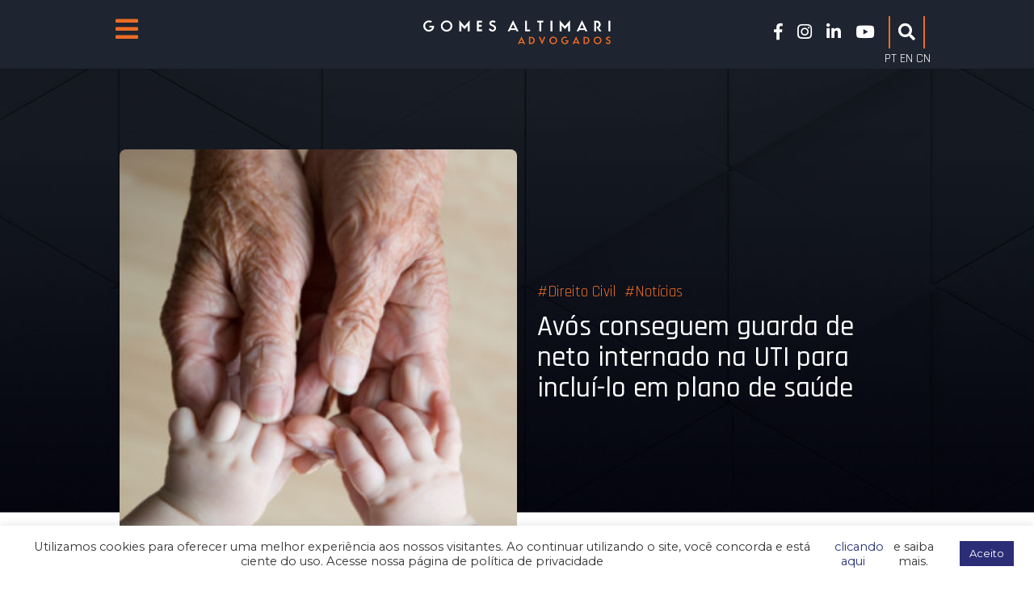

--- FILE ---
content_type: text/html; charset=UTF-8
request_url: https://gomesaltimari.com.br/avos-conseguem-guarda-de-neto-internado-na-uti-para-inclui-lo-em-plano-de-saude/
body_size: 17228
content:
<!DOCTYPE html>
<html style="margin-top: 0 !important;" lang="pt-BR">
<head>
<meta charset="UTF-8">
<meta name="viewport" content="width=device-width, initial-scale=1.0">
<title>  Avós conseguem guarda de neto internado na UTI para incluí-lo em plano de saúde</title>
<link rel="alternate" type="application/rss+xml" title="Gomes Altimari Advogados RSS Feed" href="https://gomesaltimari.com.br/feed/">
<meta name="theme-color" content="#2a3377">
<meta name="apple-mobile-web-app-status-bar-style" content="#2a3377">
<meta name="msapplication-navbutton-color" content="#2a3377">
<meta name="facebook-domain-verification" content="7yzfxtpnpu8i60c5nblw6gek6iwwkn" />

<!-- CSS -->
<link rel="stylesheet" href="https://gomesaltimari.com.br/wp-content/themes/gaa2021/css/owl.theme.default.min.css">
<link rel="stylesheet" href="https://gomesaltimari.com.br/wp-content/themes/gaa2021/css/owl.carousel.min.css">
<link rel="stylesheet" type="text/css" media="all" href="https://gomesaltimari.com.br/wp-content/themes/gaa2021/css/bootstrap.css">
<link rel="stylesheet" href="https://cdnjs.cloudflare.com/ajax/libs/animate.css/3.7.0/animate.min.css">
<link rel="stylesheet" href="https://unpkg.com/aos@2.3.1/dist/aos.css" >
<link rel="stylesheet" type="text/css" media="all" href="https://gomesaltimari.com.br/wp-content/themes/gaa2021/style.css?=7557">
<link rel="stylesheet" type="text/css" media="all" href="https://gomesaltimari.com.br/wp-content/themes/gaa2021/media-queries.css?=65">

<!-- JS -->
<script src="https://cdnjs.cloudflare.com/ajax/libs/jquery/3.1.1/jquery.min.js"></script>
<script src="https://gomesaltimari.com.br/wp-content/themes/gaa2021/js/example.js"></script>
<script type="text/javascript" src="https://gomesaltimari.com.br/wp-content/themes/gaa2021/js/jquery.mask.min.js"></script>
<script src="https://unpkg.com/aos@2.3.1/dist/aos.js"></script>
<script src="https://gomesaltimari.com.br/wp-content/themes/gaa2021/js/bootstrap.min.js"></script>
<script src="https://owlcarousel2.github.io/OwlCarousel2/assets/owlcarousel/owl.carousel.js"></script>
<script src="https://gomesaltimari.com.br/wp-content/themes/gaa2021/js/theme.script.js"></script>
<script src="https://gomesaltimari.com.br/wp-content/themes/gaa2021/js/script.js"></script>
<script src='https://cdnjs.cloudflare.com/ajax/libs/zepto/1.0/zepto.min.js'></script>
<script  src="https://gomesaltimari.com.br/wp-content/themes/gaa2021/js/script.js"></script>
<script> $(window).scroll(function() {var scroll = $(window).scrollTop(); if (scroll >= 300) {$("#header").addClass("menu-scroll"); } else {$("#header").removeClass("menu-scroll"); } });</script>
<script> $(window).scroll(function() {var scroll = $(window).scrollTop(); if (scroll >= 300) {$(".menu-interno").addClass("menu-scroll"); } else {$(".menu-interno").removeClass("menu-scroll"); } });</script>

<!-- FONTE -->
<link rel="preconnect" href="https://fonts.googleapis.com">
<link rel="preconnect" href="https://fonts.gstatic.com" crossorigin>
<link href="https://fonts.googleapis.com/css2?family=Rajdhani:wght@300;400;500;600;700&display=swap" rel="stylesheet">
<link rel="stylesheet" href="https://use.fontawesome.com/releases/v5.8.1/css/all.css" integrity="sha384-50oBUHEmvpQ+1lW4y57PTFmhCaXp0ML5d60M1M7uH2+nqUivzIebhndOJK28anvf" crossorigin="anonymous">
<link rel="preconnect" href="https://fonts.gstatic.com">
<link href="https://fonts.googleapis.com/css2?family=Montserrat:wght@100;200;300;400;500;600;700;800;900&display=swap" rel="stylesheet">

<!-- Google Tag Manager -->
<!--
<script>(function(w,d,s,l,i){w[l]=w[l]||[];w[l].push({'gtm.start':
new Date().getTime(),event:'gtm.js'});var f=d.getElementsByTagName(s)[0],
j=d.createElement(s),dl=l!='dataLayer'?'&l='+l:'';j.async=true;j.src=
'https://www.googletagmanager.com/gtm.js?id='+i+dl;f.parentNode.insertBefore(j,f);
})(window,document,'script','dataLayer','GTM-T6QJH9S');</script>
-->
<!-- End Google Tag Manager -->
	
<!-- Google tag (gtag.js) -->
<script async src="https://www.googletagmanager.com/gtag/js?id=G-ECF3HZCSD7"></script>
<script>
  window.dataLayer = window.dataLayer || [];
  function gtag(){dataLayer.push(arguments);}
  gtag('js', new Date());

  gtag('config', 'G-ECF3HZCSD7');
</script>

	
<!-- Global site tag (gtag.js) - Google Analytics -->
<script async src="https://www.googletagmanager.com/gtag/js?id=UA-155383815-1"></script>
<script>
window.dataLayer = window.dataLayer || [];
function gtag(){dataLayer.push(arguments);}
gtag('js', new Date());
gtag('config', 'UA-155383815-1');
</script>
	
<!-- IE  -->
<!--[if lt IE 9]>
<script src="https://gomesaltimari.com.br/wp-content/themes/gaa2021/js/respond.js"></script>
<![endif]-->
<!--[if lt IE 9]>
<script src="http://html5shim.googlecode.com/svn/trunk/html5.js"></script>
<![endif]-->
<!-- wp_header -->
<meta name='robots' content='max-image-preview:large' />
<link rel='dns-prefetch' href='//www.googletagmanager.com' />
<link rel='dns-prefetch' href='//stats.wp.com' />
<link rel="alternate" type="application/rss+xml" title="Feed de comentários para Gomes Altimari Advogados &raquo; Avós conseguem guarda de neto internado na UTI para incluí-lo em plano de saúde" href="https://gomesaltimari.com.br/avos-conseguem-guarda-de-neto-internado-na-uti-para-inclui-lo-em-plano-de-saude/feed/" />
<link rel="alternate" title="oEmbed (JSON)" type="application/json+oembed" href="https://gomesaltimari.com.br/wp-json/oembed/1.0/embed?url=https%3A%2F%2Fgomesaltimari.com.br%2Favos-conseguem-guarda-de-neto-internado-na-uti-para-inclui-lo-em-plano-de-saude%2F" />
<link rel="alternate" title="oEmbed (XML)" type="text/xml+oembed" href="https://gomesaltimari.com.br/wp-json/oembed/1.0/embed?url=https%3A%2F%2Fgomesaltimari.com.br%2Favos-conseguem-guarda-de-neto-internado-na-uti-para-inclui-lo-em-plano-de-saude%2F&#038;format=xml" />
<style id='wp-img-auto-sizes-contain-inline-css' type='text/css'>
img:is([sizes=auto i],[sizes^="auto," i]){contain-intrinsic-size:3000px 1500px}
/*# sourceURL=wp-img-auto-sizes-contain-inline-css */
</style>
<style id='wp-emoji-styles-inline-css' type='text/css'>

	img.wp-smiley, img.emoji {
		display: inline !important;
		border: none !important;
		box-shadow: none !important;
		height: 1em !important;
		width: 1em !important;
		margin: 0 0.07em !important;
		vertical-align: -0.1em !important;
		background: none !important;
		padding: 0 !important;
	}
/*# sourceURL=wp-emoji-styles-inline-css */
</style>
<style id='wp-block-library-inline-css' type='text/css'>
:root{--wp-block-synced-color:#7a00df;--wp-block-synced-color--rgb:122,0,223;--wp-bound-block-color:var(--wp-block-synced-color);--wp-editor-canvas-background:#ddd;--wp-admin-theme-color:#007cba;--wp-admin-theme-color--rgb:0,124,186;--wp-admin-theme-color-darker-10:#006ba1;--wp-admin-theme-color-darker-10--rgb:0,107,160.5;--wp-admin-theme-color-darker-20:#005a87;--wp-admin-theme-color-darker-20--rgb:0,90,135;--wp-admin-border-width-focus:2px}@media (min-resolution:192dpi){:root{--wp-admin-border-width-focus:1.5px}}.wp-element-button{cursor:pointer}:root .has-very-light-gray-background-color{background-color:#eee}:root .has-very-dark-gray-background-color{background-color:#313131}:root .has-very-light-gray-color{color:#eee}:root .has-very-dark-gray-color{color:#313131}:root .has-vivid-green-cyan-to-vivid-cyan-blue-gradient-background{background:linear-gradient(135deg,#00d084,#0693e3)}:root .has-purple-crush-gradient-background{background:linear-gradient(135deg,#34e2e4,#4721fb 50%,#ab1dfe)}:root .has-hazy-dawn-gradient-background{background:linear-gradient(135deg,#faaca8,#dad0ec)}:root .has-subdued-olive-gradient-background{background:linear-gradient(135deg,#fafae1,#67a671)}:root .has-atomic-cream-gradient-background{background:linear-gradient(135deg,#fdd79a,#004a59)}:root .has-nightshade-gradient-background{background:linear-gradient(135deg,#330968,#31cdcf)}:root .has-midnight-gradient-background{background:linear-gradient(135deg,#020381,#2874fc)}:root{--wp--preset--font-size--normal:16px;--wp--preset--font-size--huge:42px}.has-regular-font-size{font-size:1em}.has-larger-font-size{font-size:2.625em}.has-normal-font-size{font-size:var(--wp--preset--font-size--normal)}.has-huge-font-size{font-size:var(--wp--preset--font-size--huge)}.has-text-align-center{text-align:center}.has-text-align-left{text-align:left}.has-text-align-right{text-align:right}.has-fit-text{white-space:nowrap!important}#end-resizable-editor-section{display:none}.aligncenter{clear:both}.items-justified-left{justify-content:flex-start}.items-justified-center{justify-content:center}.items-justified-right{justify-content:flex-end}.items-justified-space-between{justify-content:space-between}.screen-reader-text{border:0;clip-path:inset(50%);height:1px;margin:-1px;overflow:hidden;padding:0;position:absolute;width:1px;word-wrap:normal!important}.screen-reader-text:focus{background-color:#ddd;clip-path:none;color:#444;display:block;font-size:1em;height:auto;left:5px;line-height:normal;padding:15px 23px 14px;text-decoration:none;top:5px;width:auto;z-index:100000}html :where(.has-border-color){border-style:solid}html :where([style*=border-top-color]){border-top-style:solid}html :where([style*=border-right-color]){border-right-style:solid}html :where([style*=border-bottom-color]){border-bottom-style:solid}html :where([style*=border-left-color]){border-left-style:solid}html :where([style*=border-width]){border-style:solid}html :where([style*=border-top-width]){border-top-style:solid}html :where([style*=border-right-width]){border-right-style:solid}html :where([style*=border-bottom-width]){border-bottom-style:solid}html :where([style*=border-left-width]){border-left-style:solid}html :where(img[class*=wp-image-]){height:auto;max-width:100%}:where(figure){margin:0 0 1em}html :where(.is-position-sticky){--wp-admin--admin-bar--position-offset:var(--wp-admin--admin-bar--height,0px)}@media screen and (max-width:600px){html :where(.is-position-sticky){--wp-admin--admin-bar--position-offset:0px}}

/*# sourceURL=wp-block-library-inline-css */
</style><style id='global-styles-inline-css' type='text/css'>
:root{--wp--preset--aspect-ratio--square: 1;--wp--preset--aspect-ratio--4-3: 4/3;--wp--preset--aspect-ratio--3-4: 3/4;--wp--preset--aspect-ratio--3-2: 3/2;--wp--preset--aspect-ratio--2-3: 2/3;--wp--preset--aspect-ratio--16-9: 16/9;--wp--preset--aspect-ratio--9-16: 9/16;--wp--preset--color--black: #000000;--wp--preset--color--cyan-bluish-gray: #abb8c3;--wp--preset--color--white: #ffffff;--wp--preset--color--pale-pink: #f78da7;--wp--preset--color--vivid-red: #cf2e2e;--wp--preset--color--luminous-vivid-orange: #ff6900;--wp--preset--color--luminous-vivid-amber: #fcb900;--wp--preset--color--light-green-cyan: #7bdcb5;--wp--preset--color--vivid-green-cyan: #00d084;--wp--preset--color--pale-cyan-blue: #8ed1fc;--wp--preset--color--vivid-cyan-blue: #0693e3;--wp--preset--color--vivid-purple: #9b51e0;--wp--preset--gradient--vivid-cyan-blue-to-vivid-purple: linear-gradient(135deg,rgb(6,147,227) 0%,rgb(155,81,224) 100%);--wp--preset--gradient--light-green-cyan-to-vivid-green-cyan: linear-gradient(135deg,rgb(122,220,180) 0%,rgb(0,208,130) 100%);--wp--preset--gradient--luminous-vivid-amber-to-luminous-vivid-orange: linear-gradient(135deg,rgb(252,185,0) 0%,rgb(255,105,0) 100%);--wp--preset--gradient--luminous-vivid-orange-to-vivid-red: linear-gradient(135deg,rgb(255,105,0) 0%,rgb(207,46,46) 100%);--wp--preset--gradient--very-light-gray-to-cyan-bluish-gray: linear-gradient(135deg,rgb(238,238,238) 0%,rgb(169,184,195) 100%);--wp--preset--gradient--cool-to-warm-spectrum: linear-gradient(135deg,rgb(74,234,220) 0%,rgb(151,120,209) 20%,rgb(207,42,186) 40%,rgb(238,44,130) 60%,rgb(251,105,98) 80%,rgb(254,248,76) 100%);--wp--preset--gradient--blush-light-purple: linear-gradient(135deg,rgb(255,206,236) 0%,rgb(152,150,240) 100%);--wp--preset--gradient--blush-bordeaux: linear-gradient(135deg,rgb(254,205,165) 0%,rgb(254,45,45) 50%,rgb(107,0,62) 100%);--wp--preset--gradient--luminous-dusk: linear-gradient(135deg,rgb(255,203,112) 0%,rgb(199,81,192) 50%,rgb(65,88,208) 100%);--wp--preset--gradient--pale-ocean: linear-gradient(135deg,rgb(255,245,203) 0%,rgb(182,227,212) 50%,rgb(51,167,181) 100%);--wp--preset--gradient--electric-grass: linear-gradient(135deg,rgb(202,248,128) 0%,rgb(113,206,126) 100%);--wp--preset--gradient--midnight: linear-gradient(135deg,rgb(2,3,129) 0%,rgb(40,116,252) 100%);--wp--preset--font-size--small: 13px;--wp--preset--font-size--medium: 20px;--wp--preset--font-size--large: 36px;--wp--preset--font-size--x-large: 42px;--wp--preset--spacing--20: 0.44rem;--wp--preset--spacing--30: 0.67rem;--wp--preset--spacing--40: 1rem;--wp--preset--spacing--50: 1.5rem;--wp--preset--spacing--60: 2.25rem;--wp--preset--spacing--70: 3.38rem;--wp--preset--spacing--80: 5.06rem;--wp--preset--shadow--natural: 6px 6px 9px rgba(0, 0, 0, 0.2);--wp--preset--shadow--deep: 12px 12px 50px rgba(0, 0, 0, 0.4);--wp--preset--shadow--sharp: 6px 6px 0px rgba(0, 0, 0, 0.2);--wp--preset--shadow--outlined: 6px 6px 0px -3px rgb(255, 255, 255), 6px 6px rgb(0, 0, 0);--wp--preset--shadow--crisp: 6px 6px 0px rgb(0, 0, 0);}:where(.is-layout-flex){gap: 0.5em;}:where(.is-layout-grid){gap: 0.5em;}body .is-layout-flex{display: flex;}.is-layout-flex{flex-wrap: wrap;align-items: center;}.is-layout-flex > :is(*, div){margin: 0;}body .is-layout-grid{display: grid;}.is-layout-grid > :is(*, div){margin: 0;}:where(.wp-block-columns.is-layout-flex){gap: 2em;}:where(.wp-block-columns.is-layout-grid){gap: 2em;}:where(.wp-block-post-template.is-layout-flex){gap: 1.25em;}:where(.wp-block-post-template.is-layout-grid){gap: 1.25em;}.has-black-color{color: var(--wp--preset--color--black) !important;}.has-cyan-bluish-gray-color{color: var(--wp--preset--color--cyan-bluish-gray) !important;}.has-white-color{color: var(--wp--preset--color--white) !important;}.has-pale-pink-color{color: var(--wp--preset--color--pale-pink) !important;}.has-vivid-red-color{color: var(--wp--preset--color--vivid-red) !important;}.has-luminous-vivid-orange-color{color: var(--wp--preset--color--luminous-vivid-orange) !important;}.has-luminous-vivid-amber-color{color: var(--wp--preset--color--luminous-vivid-amber) !important;}.has-light-green-cyan-color{color: var(--wp--preset--color--light-green-cyan) !important;}.has-vivid-green-cyan-color{color: var(--wp--preset--color--vivid-green-cyan) !important;}.has-pale-cyan-blue-color{color: var(--wp--preset--color--pale-cyan-blue) !important;}.has-vivid-cyan-blue-color{color: var(--wp--preset--color--vivid-cyan-blue) !important;}.has-vivid-purple-color{color: var(--wp--preset--color--vivid-purple) !important;}.has-black-background-color{background-color: var(--wp--preset--color--black) !important;}.has-cyan-bluish-gray-background-color{background-color: var(--wp--preset--color--cyan-bluish-gray) !important;}.has-white-background-color{background-color: var(--wp--preset--color--white) !important;}.has-pale-pink-background-color{background-color: var(--wp--preset--color--pale-pink) !important;}.has-vivid-red-background-color{background-color: var(--wp--preset--color--vivid-red) !important;}.has-luminous-vivid-orange-background-color{background-color: var(--wp--preset--color--luminous-vivid-orange) !important;}.has-luminous-vivid-amber-background-color{background-color: var(--wp--preset--color--luminous-vivid-amber) !important;}.has-light-green-cyan-background-color{background-color: var(--wp--preset--color--light-green-cyan) !important;}.has-vivid-green-cyan-background-color{background-color: var(--wp--preset--color--vivid-green-cyan) !important;}.has-pale-cyan-blue-background-color{background-color: var(--wp--preset--color--pale-cyan-blue) !important;}.has-vivid-cyan-blue-background-color{background-color: var(--wp--preset--color--vivid-cyan-blue) !important;}.has-vivid-purple-background-color{background-color: var(--wp--preset--color--vivid-purple) !important;}.has-black-border-color{border-color: var(--wp--preset--color--black) !important;}.has-cyan-bluish-gray-border-color{border-color: var(--wp--preset--color--cyan-bluish-gray) !important;}.has-white-border-color{border-color: var(--wp--preset--color--white) !important;}.has-pale-pink-border-color{border-color: var(--wp--preset--color--pale-pink) !important;}.has-vivid-red-border-color{border-color: var(--wp--preset--color--vivid-red) !important;}.has-luminous-vivid-orange-border-color{border-color: var(--wp--preset--color--luminous-vivid-orange) !important;}.has-luminous-vivid-amber-border-color{border-color: var(--wp--preset--color--luminous-vivid-amber) !important;}.has-light-green-cyan-border-color{border-color: var(--wp--preset--color--light-green-cyan) !important;}.has-vivid-green-cyan-border-color{border-color: var(--wp--preset--color--vivid-green-cyan) !important;}.has-pale-cyan-blue-border-color{border-color: var(--wp--preset--color--pale-cyan-blue) !important;}.has-vivid-cyan-blue-border-color{border-color: var(--wp--preset--color--vivid-cyan-blue) !important;}.has-vivid-purple-border-color{border-color: var(--wp--preset--color--vivid-purple) !important;}.has-vivid-cyan-blue-to-vivid-purple-gradient-background{background: var(--wp--preset--gradient--vivid-cyan-blue-to-vivid-purple) !important;}.has-light-green-cyan-to-vivid-green-cyan-gradient-background{background: var(--wp--preset--gradient--light-green-cyan-to-vivid-green-cyan) !important;}.has-luminous-vivid-amber-to-luminous-vivid-orange-gradient-background{background: var(--wp--preset--gradient--luminous-vivid-amber-to-luminous-vivid-orange) !important;}.has-luminous-vivid-orange-to-vivid-red-gradient-background{background: var(--wp--preset--gradient--luminous-vivid-orange-to-vivid-red) !important;}.has-very-light-gray-to-cyan-bluish-gray-gradient-background{background: var(--wp--preset--gradient--very-light-gray-to-cyan-bluish-gray) !important;}.has-cool-to-warm-spectrum-gradient-background{background: var(--wp--preset--gradient--cool-to-warm-spectrum) !important;}.has-blush-light-purple-gradient-background{background: var(--wp--preset--gradient--blush-light-purple) !important;}.has-blush-bordeaux-gradient-background{background: var(--wp--preset--gradient--blush-bordeaux) !important;}.has-luminous-dusk-gradient-background{background: var(--wp--preset--gradient--luminous-dusk) !important;}.has-pale-ocean-gradient-background{background: var(--wp--preset--gradient--pale-ocean) !important;}.has-electric-grass-gradient-background{background: var(--wp--preset--gradient--electric-grass) !important;}.has-midnight-gradient-background{background: var(--wp--preset--gradient--midnight) !important;}.has-small-font-size{font-size: var(--wp--preset--font-size--small) !important;}.has-medium-font-size{font-size: var(--wp--preset--font-size--medium) !important;}.has-large-font-size{font-size: var(--wp--preset--font-size--large) !important;}.has-x-large-font-size{font-size: var(--wp--preset--font-size--x-large) !important;}
/*# sourceURL=global-styles-inline-css */
</style>

<style id='classic-theme-styles-inline-css' type='text/css'>
/*! This file is auto-generated */
.wp-block-button__link{color:#fff;background-color:#32373c;border-radius:9999px;box-shadow:none;text-decoration:none;padding:calc(.667em + 2px) calc(1.333em + 2px);font-size:1.125em}.wp-block-file__button{background:#32373c;color:#fff;text-decoration:none}
/*# sourceURL=/wp-includes/css/classic-themes.min.css */
</style>
<link rel='stylesheet' id='contact-form-7-css' href='https://gomesaltimari.com.br/wp-content/plugins/contact-form-7/includes/css/styles.css?ver=6.1.4' type='text/css' media='all' />
<link rel='stylesheet' id='cookie-law-info-css' href='https://gomesaltimari.com.br/wp-content/plugins/cookie-law-info/legacy/public/css/cookie-law-info-public.css?ver=3.3.9.1' type='text/css' media='all' />
<link rel='stylesheet' id='cookie-law-info-gdpr-css' href='https://gomesaltimari.com.br/wp-content/plugins/cookie-law-info/legacy/public/css/cookie-law-info-gdpr.css?ver=3.3.9.1' type='text/css' media='all' />
<script type="text/javascript" src="https://gomesaltimari.com.br/wp-includes/js/jquery/jquery.min.js?ver=3.7.1" id="jquery-core-js"></script>
<script type="text/javascript" src="https://gomesaltimari.com.br/wp-includes/js/jquery/jquery-migrate.min.js?ver=3.4.1" id="jquery-migrate-js"></script>
<script type="text/javascript" id="cookie-law-info-js-extra">
/* <![CDATA[ */
var Cli_Data = {"nn_cookie_ids":[],"cookielist":[],"non_necessary_cookies":[],"ccpaEnabled":"","ccpaRegionBased":"","ccpaBarEnabled":"","strictlyEnabled":["necessary","obligatoire"],"ccpaType":"gdpr","js_blocking":"1","custom_integration":"","triggerDomRefresh":"","secure_cookies":""};
var cli_cookiebar_settings = {"animate_speed_hide":"500","animate_speed_show":"500","background":"#FFF","border":"#b1a6a6c2","border_on":"","button_1_button_colour":"#2b2d77","button_1_button_hover":"#22245f","button_1_link_colour":"#fff","button_1_as_button":"1","button_1_new_win":"","button_2_button_colour":"#333","button_2_button_hover":"#292929","button_2_link_colour":"#444","button_2_as_button":"","button_2_hidebar":"","button_3_button_colour":"#dedfe0","button_3_button_hover":"#b2b2b3","button_3_link_colour":"#333333","button_3_as_button":"1","button_3_new_win":"","button_4_button_colour":"#dedfe0","button_4_button_hover":"#b2b2b3","button_4_link_colour":"#333333","button_4_as_button":"1","button_7_button_colour":"#2b2d77","button_7_button_hover":"#22245f","button_7_link_colour":"#fff","button_7_as_button":"1","button_7_new_win":"","font_family":"inherit","header_fix":"","notify_animate_hide":"1","notify_animate_show":"","notify_div_id":"#cookie-law-info-bar","notify_position_horizontal":"right","notify_position_vertical":"bottom","scroll_close":"","scroll_close_reload":"","accept_close_reload":"","reject_close_reload":"","showagain_tab":"","showagain_background":"#fff","showagain_border":"#000","showagain_div_id":"#cookie-law-info-again","showagain_x_position":"100px","text":"#333333","show_once_yn":"","show_once":"10000","logging_on":"","as_popup":"","popup_overlay":"1","bar_heading_text":"","cookie_bar_as":"banner","popup_showagain_position":"bottom-right","widget_position":"left"};
var log_object = {"ajax_url":"https://gomesaltimari.com.br/wp-admin/admin-ajax.php"};
//# sourceURL=cookie-law-info-js-extra
/* ]]> */
</script>
<script type="text/javascript" src="https://gomesaltimari.com.br/wp-content/plugins/cookie-law-info/legacy/public/js/cookie-law-info-public.js?ver=3.3.9.1" id="cookie-law-info-js"></script>

<!-- Snippet da etiqueta do Google (gtag.js) adicionado pelo Site Kit -->
<!-- Snippet do Google Análises adicionado pelo Site Kit -->
<!-- Snippet do Google Anúncios adicionado pelo Site Kit -->
<script type="text/javascript" src="https://www.googletagmanager.com/gtag/js?id=GT-5N2VBVHR" id="google_gtagjs-js" async></script>
<script type="text/javascript" id="google_gtagjs-js-after">
/* <![CDATA[ */
window.dataLayer = window.dataLayer || [];function gtag(){dataLayer.push(arguments);}
gtag("set","linker",{"domains":["gomesaltimari.com.br"]});
gtag("js", new Date());
gtag("set", "developer_id.dZTNiMT", true);
gtag("config", "GT-5N2VBVHR");
gtag("config", "AW-17598138335");
 window._googlesitekit = window._googlesitekit || {}; window._googlesitekit.throttledEvents = []; window._googlesitekit.gtagEvent = (name, data) => { var key = JSON.stringify( { name, data } ); if ( !! window._googlesitekit.throttledEvents[ key ] ) { return; } window._googlesitekit.throttledEvents[ key ] = true; setTimeout( () => { delete window._googlesitekit.throttledEvents[ key ]; }, 5 ); gtag( "event", name, { ...data, event_source: "site-kit" } ); }; 
//# sourceURL=google_gtagjs-js-after
/* ]]> */
</script>
<link rel="https://api.w.org/" href="https://gomesaltimari.com.br/wp-json/" /><link rel="alternate" title="JSON" type="application/json" href="https://gomesaltimari.com.br/wp-json/wp/v2/posts/1012" /><link rel="EditURI" type="application/rsd+xml" title="RSD" href="https://gomesaltimari.com.br/xmlrpc.php?rsd" />
<meta name="generator" content="WordPress 6.9" />
<link rel="canonical" href="https://gomesaltimari.com.br/avos-conseguem-guarda-de-neto-internado-na-uti-para-inclui-lo-em-plano-de-saude/" />
<link rel='shortlink' href='https://gomesaltimari.com.br/?p=1012' />
<meta name="generator" content="Site Kit by Google 1.163.0" />	<style>img#wpstats{display:none}</style>
		
<!-- Meta-etiquetas do Google AdSense adicionado pelo Site Kit -->
<meta name="google-adsense-platform-account" content="ca-host-pub-2644536267352236">
<meta name="google-adsense-platform-domain" content="sitekit.withgoogle.com">
<!-- Fim das meta-etiquetas do Google AdSense adicionado pelo Site Kit -->

<!-- Snippet do Gerenciador de Tags do Google adicionado pelo Site Kit -->
<script type="text/javascript">
/* <![CDATA[ */

			( function( w, d, s, l, i ) {
				w[l] = w[l] || [];
				w[l].push( {'gtm.start': new Date().getTime(), event: 'gtm.js'} );
				var f = d.getElementsByTagName( s )[0],
					j = d.createElement( s ), dl = l != 'dataLayer' ? '&l=' + l : '';
				j.async = true;
				j.src = 'https://www.googletagmanager.com/gtm.js?id=' + i + dl;
				f.parentNode.insertBefore( j, f );
			} )( window, document, 'script', 'dataLayer', 'GTM-MZKNSLH6' );
			
/* ]]> */
</script>

<!-- Fim do código do Google Tag Manager adicionado pelo Site Kit -->
<link rel="icon" href="https://gomesaltimari.com.br/wp-content/uploads/2018/06/favicon.png" sizes="32x32" />
<link rel="icon" href="https://gomesaltimari.com.br/wp-content/uploads/2018/06/favicon.png" sizes="192x192" />
<link rel="apple-touch-icon" href="https://gomesaltimari.com.br/wp-content/uploads/2018/06/favicon.png" />
<meta name="msapplication-TileImage" content="https://gomesaltimari.com.br/wp-content/uploads/2018/06/favicon.png" />
	<script>$(document).ready(function(){
    $('#main-nav li.menu-item-has-children > a').click(function(e){
        e.preventDefault(); // Evita o comportamento padrão do link
        
        // Fecha todos os submenus
        $('.sub-menu').not($(this).siblings('.sub-menu')).slideUp();

        // Alterna o submenu relacionado
        $(this).siblings('.sub-menu').slideToggle();
    });
});

</script>
<link rel='stylesheet' id='cookie-law-info-table-css' href='https://gomesaltimari.com.br/wp-content/plugins/cookie-law-info/legacy/public/css/cookie-law-info-table.css?ver=3.3.9.1' type='text/css' media='all' />
</head>
<style type="text/css">
.alert{margin-bottom: 0px!important; position: sticky!important; top: 0px!important; border-radius: 0!important; z-index: 105000!important}
.alert .close{background: transparent!important; margin: -1px -1px 0px 0px!important;border-radius: 0!important;}
</style>

<body>
<!-- Google Tag Manager (noscript) -->
<noscript><iframe src="https://www.googletagmanager.com/ns.html?id=GTM-T6QJH9S"
height="0" width="0" style="display:none;visibility:hidden"></iframe></noscript>
<!-- End Google Tag Manager (noscript) --><aside class="lateral latDesaparece">
<div>	
<ul id="main-nav" class="main-nav"><li id="menu-item-12616" class="menu-item menu-item-type-custom menu-item-object-custom menu-item-has-children menu-item-12616"><a href="#">O Escritório</a>
<ul class="sub-menu">
	<li id="menu-item-12617" class="menu-item menu-item-type-post_type menu-item-object-page menu-item-12617"><a href="https://gomesaltimari.com.br/o-escritorio/">Sobre</a></li>
	<li id="menu-item-12603" class="menu-item menu-item-type-post_type menu-item-object-page menu-item-12603"><a href="https://gomesaltimari.com.br/memorial-gaa-jau/">Memorial GAA Jaú</a></li>
	<li id="menu-item-12604" class="menu-item menu-item-type-post_type menu-item-object-page menu-item-12604"><a href="https://gomesaltimari.com.br/pro-bono/">Pro Bono</a></li>
	<li id="menu-item-12619" class="menu-item menu-item-type-post_type menu-item-object-page menu-item-12619"><a href="https://gomesaltimari.com.br/startup/">Startup</a></li>
	<li id="menu-item-12618" class="menu-item menu-item-type-post_type menu-item-object-page menu-item-12618"><a href="https://gomesaltimari.com.br/contato/">Contato</a></li>
</ul>
</li>
<li id="menu-item-12605" class="menu-item menu-item-type-custom menu-item-object-custom menu-item-has-children menu-item-12605"><a href="#">O que fazemos</a>
<ul class="sub-menu">
	<li id="menu-item-12606" class="menu-item menu-item-type-custom menu-item-object-custom menu-item-home menu-item-12606"><a href="https://gomesaltimari.com.br/#areas">Áreas de atuação</a></li>
	<li id="menu-item-12620" class="menu-item menu-item-type-post_type menu-item-object-page menu-item-12620"><a href="https://gomesaltimari.com.br/advogados/">Profissionais</a></li>
	<li id="menu-item-12626" class="menu-item menu-item-type-custom menu-item-object-custom menu-item-12626"><a target="_blank" href="https://gaa.digital/site/">Canal de Denúncias</a></li>
	<li id="menu-item-12607" class="menu-item menu-item-type-custom menu-item-object-custom menu-item-home menu-item-12607"><a href="https://gomesaltimari.com.br/#newsletter">Newsletter</a></li>
	<li id="menu-item-12761" class="menu-item menu-item-type-post_type menu-item-object-page menu-item-12761"><a href="https://gomesaltimari.com.br/eventos/">Eventos</a></li>
</ul>
</li>
<li id="menu-item-12608" class="menu-item menu-item-type-custom menu-item-object-custom menu-item-has-children menu-item-12608"><a href="#">Conteúdos</a>
<ul class="sub-menu">
	<li id="menu-item-12623" class="menu-item menu-item-type-taxonomy menu-item-object-category current-post-ancestor current-menu-parent current-post-parent menu-item-12623"><a href="https://gomesaltimari.com.br/category/noticias/">Notícias</a></li>
	<li id="menu-item-12624" class="menu-item menu-item-type-taxonomy menu-item-object-category menu-item-12624"><a href="https://gomesaltimari.com.br/category/destaques/">Destaques</a></li>
	<li id="menu-item-12622" class="menu-item menu-item-type-post_type menu-item-object-page menu-item-12622"><a href="https://gomesaltimari.com.br/ebooks/">Ebooks</a></li>
</ul>
</li>
<li id="menu-item-12610" class="menu-item menu-item-type-custom menu-item-object-custom menu-item-has-children menu-item-12610"><a href="#">Seja um dos nossos</a>
<ul class="sub-menu">
	<li id="menu-item-12612" class="menu-item menu-item-type-post_type menu-item-object-page menu-item-12612"><a href="https://gomesaltimari.com.br/carreira/">Vagas</a></li>
</ul>
</li>
</ul>
<div class="buscamobile">
<form  action="https://gomesaltimari.com.br/" method="get">
<div class="row">
<div class="col-lg-10 col-md-10 col-10 my-auto">
<input type="text" name="s" id="search" placeholder="Faça uma busca" value="" />
</div>

<div class="col-lg-2 col-md-2 col-2 my-auto">
<div class="botaobusca">
<input type="image" src="https://gomesaltimari.com.br/wp-content/themes/gaa2021/images/busca.png">
</div>
</div>
</div>
</form></div>

<div class="redes">
<a href="https://www.facebook.com/gomesaltimariadvogados" target="_blank"><div class="item"><i class="fab fa-facebook-f"></i></div></a>
<a href="https://www.instagram.com/gomesaltimariadvogados" target="_blank"><div class="item"><i class="fab fa-instagram"></i></div></a>
<a href="https://br.linkedin.com/company/gomes-altimari-advogados" target="_blank"><div class="item"><i class="fab fa-linkedin-in"></i></div></a>
<a href="https://www.youtube.com/channel/UC22-e2xDzgOqM9yC7ZJ_lSg" target="_blank"><div class="item"><i class="fab fa-youtube"></i></div></a>
</div>
</div>
</aside>


<div id="header" class="menu-interno logo-internas">
<div class="row mx-0">
<div class="col-xs-12 col-5 col-md-3 col-lg-3 order-lg-1 order-md-1 order-2"><div id="btn-menu">
<i class="fas fa-bars"></i>
</div> 
</div>	
<div class="col-xs-12 col-7 col-md-6 col-lg-6 order-lg-2 order-md-2 order-3"> <a href="https://gomesaltimari.com.br/"><div id="site-logo"><img src="https://gomesaltimari.com.br/wp-content/themes/gaa2021/images/logo.png" alt="Gomes Altimari Advogados"></div></a></div>

<div class="col-xs-12 col-12 px-0 col-md-3 col-lg-3 text-right order-lg-3 order-md-3 order-1">
<div class="redes">
<a href="https://www.facebook.com/gomesaltimariadvogados" target="_blank"><div class="item"><i class="fab fa-facebook-f"></i></div></a>
<a href="https://www.instagram.com/gomesaltimariadvogados" target="_blank"><div class="item"><i class="fab fa-instagram"></i></div></a>
<a href="https://br.linkedin.com/company/gomes-altimari-advogados" target="_blank"><div class="item"><i class="fab fa-linkedin-in"></i></div></a>
<a href="https://www.youtube.com/channel/UC22-e2xDzgOqM9yC7ZJ_lSg" target="_blank"><div class="item"><i class="fab fa-youtube"></i></div></a>
</div>

<a href="" data-toggle="modal" data-target="#pesquisa" class="busca"><i class="fas fa-search"></i></a>

<div class="linguagens">
<!-- GTranslate: https://gtranslate.io/ -->
<a href="#" onclick="doGTranslate('pt|pt');return false;" title="Portuguese" class="glink nturl notranslate">PT</a>
<a href="#" onclick="doGTranslate('pt|en');return false;" title="English" class="glink nturl notranslate">EN</a>
<a href="#" onclick="doGTranslate('pt|zh-CN');return false;" title="Chinese (Simplified)" class="glink nturl notranslate">CN</a>
<style>
#goog-gt-tt {display:none !important;}
.goog-te-banner-frame {display:none !important;}
.goog-te-menu-value:hover {text-decoration:none !important;}
.goog-text-highlight {background-color:transparent !important;box-shadow:none !important;}
body {top:0 !important;}
#google_translate_element2 {display:none!important;}
</style>

<div id="google_translate_element2"></div>
<script>
function googleTranslateElementInit2() {new google.translate.TranslateElement({pageLanguage: 'pt',autoDisplay: false}, 'google_translate_element2');}
</script><script src="//translate.google.com/translate_a/element.js?cb=googleTranslateElementInit2"></script>


<script>
function GTranslateGetCurrentLang() {var keyValue = document['cookie'].match('(^|;) ?googtrans=([^;]*)(;|$)');return keyValue ? keyValue[2].split('/')[2] : null;}
function GTranslateFireEvent(element,event){try{if(document.createEventObject){var evt=document.createEventObject();element.fireEvent('on'+event,evt)}else{var evt=document.createEvent('HTMLEvents');evt.initEvent(event,true,true);element.dispatchEvent(evt)}}catch(e){}}
function doGTranslate(lang_pair){if(lang_pair.value)lang_pair=lang_pair.value;if(lang_pair=='')return;var lang=lang_pair.split('|')[1];if(GTranslateGetCurrentLang() == null && lang == lang_pair.split('|')[0])return;var teCombo;var sel=document.getElementsByTagName('select');for(var i=0;i<sel.length;i++)if(sel[i].className.indexOf('goog-te-combo')!=-1){teCombo=sel[i];break;}if(document.getElementById('google_translate_element2')==null||document.getElementById('google_translate_element2').innerHTML.length==0||teCombo.length==0||teCombo.innerHTML.length==0){setTimeout(function(){doGTranslate(lang_pair)},500)}else{teCombo.value=lang;GTranslateFireEvent(teCombo,'change');GTranslateFireEvent(teCombo,'change')}}
</script>

</div>
</div>
</div>








</div><div class="buscamodal">
<div class="modal fade" id="pesquisa" tabindex="-1" role="dialog" aria-labelledby="exampleModalCenterTitle" aria-hidden="true">
<div class="modal-dialog modal-dialog-centered modal-lg" role="document">
<div class="modal-content">
<div class="modal-header">
<button type="button" class="close" data-dismiss="modal" aria-label="Close">
<span aria-hidden="true">&times;</span>
</button>
</div>
<div class="modal-body">
			<form  action="https://gomesaltimari.com.br/" method="get">
<div class="row">
<div class="col-lg-10 col-md-10 col-10 my-auto">
<input type="text" name="s" id="search" placeholder="Faça uma busca" value="" />
</div>

<div class="col-lg-2 col-md-2 col-2 my-auto">
<div class="botaobusca">
<input type="image" src="https://gomesaltimari.com.br/wp-content/themes/gaa2021/images/busca.png">
</div>
</div>
</div>
</form></div>
</div>
</div>
</div></div> <div class="topo-post">
<div class="pagewidth">
<div class="row mx-0">
<div class="col-lg-6 col-12 px-0"><img width="300" height="300" src="https://gomesaltimari.com.br/wp-content/uploads/2018/09/direitocivil-1.jpg" class="attachment-post-thumbnail size-post-thumbnail wp-post-image" alt="" decoding="async" fetchpriority="high" srcset="https://gomesaltimari.com.br/wp-content/uploads/2018/09/direitocivil-1.jpg 300w, https://gomesaltimari.com.br/wp-content/uploads/2018/09/direitocivil-1-150x150.jpg 150w" sizes="(max-width: 300px) 100vw, 300px" /></div>
<div class="col-lg-6 col-12 my-auto">
<span class="categorias">#<a href="https://gomesaltimari.com.br/category/direito-civil/" rel="category tag">Direito Civil</a>  #<a href="https://gomesaltimari.com.br/category/noticias/" rel="category tag">Notícias</a></span>
<h1>Avós conseguem guarda de neto internado na UTI para incluí-lo em plano de saúde</h1></div>
</div>	
</div>	
</div>

<div class="post">
<div class="row mx-0">
<div class="col-lg-8 col-12 mx-auto">
<div class="conteudo">
<div class="data">10 de setembro de 2018 </div>
<p>Avós conseguem guarda de neto internado na UTI neonatal para incluí-lo em plano de saúde do avô. Decisão é do juiz de Direito Roberto Hiroshi Morisugi, da 2ª vara de Família e Sucessões de Santo André/SP.</p>
<p>Os pais e os avós maternos do bebê prematuro, nascido em agosto de 2018, ingressaram na Justiça pleiteando o deferimento de guarda compartilhada provisória pelo prazo de 120 dias para que ele possa usufruir do plano de saúde do avô, sem limitação de 30 dias de cobertura, estabelecida pelo convênio. Na inicial, os avós ainda sustentaram que irão cuidar do menor quando os pais não puderem estar com ele pessoalmente.</p>
<p>Em parecer sobre o caso, o MP/SP pontuou que não é possível a concessão de guarda compartilhada entre genitores e avós em virtude do disposto no artigo 1.584 do Código Civil. No entanto, ponderou que o intuito das partes é a inclusão do menor no plano de saúde e opinou pelo deferimento parcial de tutela provisória de urgência para que fosse fixada a guarda aos avós apenas para inclusão e permanência do menor no plano de saúde do avô.</p>
<p>Ao analisar o caso, o juiz Roberto Hiroshi Morisugi considerou que o benefício para o incapaz é inegável e tem amparo no artigo 33, §2º do Estatuto da Criança e do Adolescente, o qual estabelece que &#8220;excepcionalmente, deferir-se-á a guarda, fora dos casos de tutela e adoção, para atender a situações peculiares ou suprir a falta eventual dos pais ou responsável, podendo ser deferido o direito de representação para a prática de atos determinados&#8221;.</p>
<p>O magistrado também salientou que há concordância expressa entre os pais do menor e os avós em relação à concessão da guarda.</p>
<p>Com isso, o magistrado julgou procedente a ação e concedeu aos avós maternos a guarda do bebê.</p>
<p>O escritório Vieira Tavares Advogados atuou no caso.</p>
<p>O processo tramita em segredo de Justiça.</p>
<p>Fonte: Migalhas. Acesso em: 04/09/2018.</p>
</div>
</div>
<div class="col-lg-4 col-12 mx-auto">
<div class="lateral">
<div class="ultimas">
<h3>Últimas Publicações</h3>
<div class="postagem">	
<div class="titulo"><a href="https://gomesaltimari.com.br/e-not-provas-como-a-fe-publica-dos-cartorios-fortalece-a-preservacao-de-provas-digitais/">
e-Not Provas: como a fé pública dos cartórios fortalece a preservação de provas digitais</a></div>
</div>
<div class="postagem">	
<div class="titulo"><a href="https://gomesaltimari.com.br/portaria-mps-mf-13-2026-sua-folha-de-pagamento-esta-gerando-passivos-ocultos/">
Portaria MPS/MF 13/2026: Sua folha de pagamento está gerando passivos ocultos?</a></div>
</div>
<div class="postagem">	
<div class="titulo"><a href="https://gomesaltimari.com.br/direito-de-arrependimento-tambem-e-valido-para-emprestimos-on-line-afirma-tj-mt/">
Direito de arrependimento também é válido para empréstimos on-line, afirma TJ-MT</a></div>
</div>
 
</div>	

	
	
	
<h3>Fale Conosco</h3>	
<div role="main" id="fale-conosco-blog-8a694f29bef6cc7d1ada"></div><script type="text/javascript" src="https://d335luupugsy2.cloudfront.net/js/rdstation-forms/stable/rdstation-forms.min.js"></script><script type="text/javascript"> new RDStationForms('fale-conosco-blog-8a694f29bef6cc7d1ada', 'UA-155383815-1').createForm();</script>
<div class="aviso">*Em respeito à lei e à sua segurança, protegemos seus dados pessoais. Acesse nossa Política de Privacidade.</div>
		
</div>
</div>

</div>
</div>

</div>


<div class="leiatbm">
<div class="titulo">Artigos Relacionados</div>	
<div class="row mx-0"><a title="Direito de arrependimento também é válido para empréstimos on-line, afirma TJ-MT" href="https://gomesaltimari.com.br/direito-de-arrependimento-tambem-e-valido-para-emprestimos-on-line-afirma-tj-mt/">
<div class="col-xs-12 col-lg-3 col-md-6 pt-lg-0 pt-md-3 pb-md-3 pb-lg-0">
<div class="artigo">
<div class="imgd"><img width="1080" height="1080" src="https://gomesaltimari.com.br/wp-content/uploads/2026/01/2025_12_10_CAPA_ULTIMAS_NOTICIAS_DIREITO_CONSUMIDOR.png" class="attachment-post-thumbnail size-post-thumbnail wp-post-image" alt="" decoding="async" srcset="https://gomesaltimari.com.br/wp-content/uploads/2026/01/2025_12_10_CAPA_ULTIMAS_NOTICIAS_DIREITO_CONSUMIDOR.png 1080w, https://gomesaltimari.com.br/wp-content/uploads/2026/01/2025_12_10_CAPA_ULTIMAS_NOTICIAS_DIREITO_CONSUMIDOR-300x300.png 300w, https://gomesaltimari.com.br/wp-content/uploads/2026/01/2025_12_10_CAPA_ULTIMAS_NOTICIAS_DIREITO_CONSUMIDOR-1024x1024.png 1024w, https://gomesaltimari.com.br/wp-content/uploads/2026/01/2025_12_10_CAPA_ULTIMAS_NOTICIAS_DIREITO_CONSUMIDOR-150x150.png 150w, https://gomesaltimari.com.br/wp-content/uploads/2026/01/2025_12_10_CAPA_ULTIMAS_NOTICIAS_DIREITO_CONSUMIDOR-768x768.png 768w" sizes="(max-width: 1080px) 100vw, 1080px" /></div>
<div class="title"> Direito de arrependimento também é válido para empréstimos on-line, afirma TJ-MT</div>
</div>
</a>
</div>
<a title="Pecuarista deve indenizar agricultor por invasão de gado a lavoura" href="https://gomesaltimari.com.br/pecuarista-deve-indenizar-agricultor-por-invasao-de-gado-a-lavoura/">
<div class="col-xs-12 col-lg-3 col-md-6 pt-lg-0 pt-md-3 pb-md-3 pb-lg-0">
<div class="artigo">
<div class="imgd"><img width="1080" height="1080" src="https://gomesaltimari.com.br/wp-content/uploads/2026/01/2025_12_10_CAPA_ULTIMAS_NOTICIAS_DIREITO_CIVIL-1.png" class="attachment-post-thumbnail size-post-thumbnail wp-post-image" alt="" decoding="async" srcset="https://gomesaltimari.com.br/wp-content/uploads/2026/01/2025_12_10_CAPA_ULTIMAS_NOTICIAS_DIREITO_CIVIL-1.png 1080w, https://gomesaltimari.com.br/wp-content/uploads/2026/01/2025_12_10_CAPA_ULTIMAS_NOTICIAS_DIREITO_CIVIL-1-300x300.png 300w, https://gomesaltimari.com.br/wp-content/uploads/2026/01/2025_12_10_CAPA_ULTIMAS_NOTICIAS_DIREITO_CIVIL-1-1024x1024.png 1024w, https://gomesaltimari.com.br/wp-content/uploads/2026/01/2025_12_10_CAPA_ULTIMAS_NOTICIAS_DIREITO_CIVIL-1-150x150.png 150w, https://gomesaltimari.com.br/wp-content/uploads/2026/01/2025_12_10_CAPA_ULTIMAS_NOTICIAS_DIREITO_CIVIL-1-768x768.png 768w" sizes="(max-width: 1080px) 100vw, 1080px" /></div>
<div class="title"> Pecuarista deve indenizar agricultor por invasão de gado a lavoura</div>
</div>
</a>
</div>
<a title="Manual de Desenhos Industriais terá novas orientações sobre exame da prioridade" href="https://gomesaltimari.com.br/manual-de-desenhos-industriais-tera-novas-orientacoes-sobre-exame-da-prioridade/">
<div class="col-xs-12 col-lg-3 col-md-6 pt-lg-0 pt-md-3 pb-md-3 pb-lg-0">
<div class="artigo">
<div class="imgd"><img width="1080" height="1080" src="https://gomesaltimari.com.br/wp-content/uploads/2026/01/2025_12_10_CAPA_ULTIMAS_NOTICIAS_DIREITO_EMPRESARIAL.png" class="attachment-post-thumbnail size-post-thumbnail wp-post-image" alt="" decoding="async" loading="lazy" srcset="https://gomesaltimari.com.br/wp-content/uploads/2026/01/2025_12_10_CAPA_ULTIMAS_NOTICIAS_DIREITO_EMPRESARIAL.png 1080w, https://gomesaltimari.com.br/wp-content/uploads/2026/01/2025_12_10_CAPA_ULTIMAS_NOTICIAS_DIREITO_EMPRESARIAL-300x300.png 300w, https://gomesaltimari.com.br/wp-content/uploads/2026/01/2025_12_10_CAPA_ULTIMAS_NOTICIAS_DIREITO_EMPRESARIAL-1024x1024.png 1024w, https://gomesaltimari.com.br/wp-content/uploads/2026/01/2025_12_10_CAPA_ULTIMAS_NOTICIAS_DIREITO_EMPRESARIAL-150x150.png 150w, https://gomesaltimari.com.br/wp-content/uploads/2026/01/2025_12_10_CAPA_ULTIMAS_NOTICIAS_DIREITO_EMPRESARIAL-768x768.png 768w" sizes="auto, (max-width: 1080px) 100vw, 1080px" /></div>
<div class="title"> Manual de Desenhos Industriais terá novas orientações sobre exame da prioridade</div>
</div>
</a>
</div>
<a title="Mudanças no ITCMD levam contribuintes a buscar bancas para rever planejamentos sucessórios" href="https://gomesaltimari.com.br/mudancas-no-itcmd-levam-contribuintes-a-buscar-bancas-para-rever-planejamentos-sucessorios/">
<div class="col-xs-12 col-lg-3 col-md-6 pt-lg-0 pt-md-3 pb-md-3 pb-lg-0">
<div class="artigo">
<div class="imgd"><img width="1080" height="1080" src="https://gomesaltimari.com.br/wp-content/uploads/2026/01/2025_12_10_CAPA_ULTIMAS_NOTICIAS_GOVERNANCA_CORPORATIVA-1.png" class="attachment-post-thumbnail size-post-thumbnail wp-post-image" alt="" decoding="async" loading="lazy" srcset="https://gomesaltimari.com.br/wp-content/uploads/2026/01/2025_12_10_CAPA_ULTIMAS_NOTICIAS_GOVERNANCA_CORPORATIVA-1.png 1080w, https://gomesaltimari.com.br/wp-content/uploads/2026/01/2025_12_10_CAPA_ULTIMAS_NOTICIAS_GOVERNANCA_CORPORATIVA-1-300x300.png 300w, https://gomesaltimari.com.br/wp-content/uploads/2026/01/2025_12_10_CAPA_ULTIMAS_NOTICIAS_GOVERNANCA_CORPORATIVA-1-1024x1024.png 1024w, https://gomesaltimari.com.br/wp-content/uploads/2026/01/2025_12_10_CAPA_ULTIMAS_NOTICIAS_GOVERNANCA_CORPORATIVA-1-150x150.png 150w, https://gomesaltimari.com.br/wp-content/uploads/2026/01/2025_12_10_CAPA_ULTIMAS_NOTICIAS_GOVERNANCA_CORPORATIVA-1-768x768.png 768w" sizes="auto, (max-width: 1080px) 100vw, 1080px" /></div>
<div class="title"> Mudanças no ITCMD levam contribuintes a buscar bancas para rever planejamentos sucessórios</div>
</div>
</a>
</div>
</div>	
</a></div>
<a id="backtop">
<i class="fas fa-chevron-up"></i>
</a>

<div class="footer">
<div class="pagewidth">
<div class="row d-flex justify-content-around">
<div class="col-lg-12 col-md-12 col-12">
<div class="head">Contato</div>   
</div>

<div class="col-lg-3 col-md-12 col-12">
<h1>Marília</h1>
<a href="https://goo.gl/maps/vzAKcLubs2qgT8Gq9" target="_blank"	>
<p>R. Pernambuco, 1032 – Banzato<br>
17515-120</p> </a>
<div class="menu">
<ul>
<li>+55 (14) 3433-5931</li>
</ul>
</div>
</div>

<div class="col-lg-3 col-md-12 col-12">
<h1>São Paulo</h1>
<a href="https://goo.gl/maps/ZJKX9t79sfYHbxzu7" target="_blank">	
<p>Av. Engenheiro Luís Carlos Berrini, 105 – 6°andar - conj. 609 - Ed. Thera Office, Brooklin<br>
04571-010</p></a>
<div class="menu">
<ul>
<li>+55 (11) 3253-1502</li>
</ul>
</div>
</div>

<div class="col-lg-3 col-md-12 col-12">
<h1>Jaú</h1>
<a href="https://goo.gl/maps/9gmZX1qzmJgRdT7u9" target="_blank">		
<p>R. Tenente Navarro, 59 – Chácara Braz Miraglia<br> 17210-010</p></a>
<div class="menu">
<ul>
<li>+55 (14) 3626-5283</li>
</ul>
</div>
</div>

<div class="col-lg-3 col-md-12 col-12">
<h1>Maringá</h1>
<a href="https://maps.app.goo.gl/TFbQU5cJq6WhCq9o7" target="_blank">		
<p>Av. Carneiro Leão, 563 – Ed. Le Monde - 16°andar - conj. 1602, Zona 01<br> 
87014-010
</p></a>
<div class="menu">
<ul>
<li>+55 (44) 3025-0350</li>
</ul>
</div>
</div>

<div class="col-lg-12 col-md-12 col-12">	
<img src="https://gomesaltimari.com.br/wp-content/themes/gaa2021/images/logo.png" alt="Gomes Altimari Advogados">
</div>
<div class="col-lg-12 col-md-12 col-12">
<a href="mailto:gaa@gomesaltimari.com.br" class="email">gaa@gomesaltimari.com.br</a>
</div>
<div class="col-lg-auto col-md-7 col-12">
<div class="redes">
<a href="https://www.facebook.com/gomesaltimariadvogados" target="_blank"><div class="item"><i class="fab fa-facebook-f"></i></div></a>
<a href="https://www.instagram.com/gomesaltimariadvogados" target="_blank"><div class="item"><i class="fab fa-instagram"></i></div></a>
<a href="https://br.linkedin.com/company/gomes-altimari-advogados" target="_blank"><div class="item"><i class="fab fa-linkedin-in"></i></div></a>
<a href="https://www.youtube.com/channel/UC22-e2xDzgOqM9yC7ZJ_lSg" target="_blank"><div class="item"><i class="fab fa-youtube"></i></div></a>
</div>
</div>

</div> 

</div>

<div class="copy">
<a href="https://mustache.com.br" target="_blank"><img src="https://gomesaltimari.com.br/wp-content/themes/gaa2021/images/mustache.png" alt="Desenvolvido por Mustache" title="Desenvolvido por Mustache"></a>
<div class="mensagem">Política de privacidade, <b><a href="./politica-de-privacidade/">acesse aqui.</a></b></div>
</div>
</div>

<script>
//You have to add jQuery.
//Function.
function lateral(button, classShow, classHide, menu){
   var laBarra = document.querySelectorAll('.barra');
   $(button).click(function(){
      $(menu).toggleClass(classShow);
      $(menu).toggleClass(classHide);

      for(i = 0;i < laBarra.length; ++i){
         if ($(laBarra[i]).hasClass('barra'+(i+1)+'on')) {
            $(laBarra[i]).removeClass('barra'+(i+1)+'on');
            $(laBarra[i]).addClass('barra'+(i+1)+'off');
         }else{
            $(laBarra[i]).removeClass('barra'+(i+1)+'off');
            $(laBarra[i]).addClass('barra'+(i+1)+'on');
         }
      }
   });
}
//Call function.
lateral('#btn-menu','latAparece','latDesaparece','aside');

//Explanation the call.
//lateral('button-class-or-id','class--makes-appear','class-make-disappear','the-element-that-contain-the-menu');
</script>

<script type="text/javascript">
jQuery(document).ready(function(){

jQuery("#backtop").hide();

jQuery('a#backtop').click(function () {
         jQuery('body,html').animate({
           scrollTop: 0
         }, 800);
        return false;
   });

jQuery(window).scroll(function () {
         if (jQuery(this).scrollTop() > 1000) {
            jQuery('#backtop').fadeIn();
         } else {
            jQuery('#backtop').fadeOut();
         }
     });
});
</script>

<script> AOS.init(); </script>
</body>
<script type="speculationrules">
{"prefetch":[{"source":"document","where":{"and":[{"href_matches":"/*"},{"not":{"href_matches":["/wp-*.php","/wp-admin/*","/wp-content/uploads/*","/wp-content/*","/wp-content/plugins/*","/wp-content/themes/gaa2021/*","/*\\?(.+)"]}},{"not":{"selector_matches":"a[rel~=\"nofollow\"]"}},{"not":{"selector_matches":".no-prefetch, .no-prefetch a"}}]},"eagerness":"conservative"}]}
</script>
<!--googleoff: all--><div id="cookie-law-info-bar" data-nosnippet="true"><span><div class="cli-bar-container cli-style-v2" style="justify-content: center!important">Utilizamos cookies para oferecer uma melhor experiência aos nossos visitantes. Ao continuar utilizando o site, você concorda e está ciente do uso. Acesse nossa página de política de privacidade <a href="https://gomesaltimari.com.br/site/wp-content/uploads/2020/04/Poli%CC%81tica-de-privacidade-Gomes-Altimari-Advogados.pdf" target="_blank">  clicando aqui  </a> e saiba mais. <div class="cli-bar-btn_container"><a id="wt-cli-accept-all-btn" role='button' data-cli_action="accept_all" class="wt-cli-element medium cli-plugin-button wt-cli-accept-all-btn cookie_action_close_header cli_action_button">Aceito</a></div></div></span></div><div id="cookie-law-info-again" data-nosnippet="true"><span id="cookie_hdr_showagain">Manage consent</span></div><div class="cli-modal" data-nosnippet="true" id="cliSettingsPopup" tabindex="-1" role="dialog" aria-labelledby="cliSettingsPopup" aria-hidden="true">
  <div class="cli-modal-dialog" role="document">
	<div class="cli-modal-content cli-bar-popup">
		  <button type="button" class="cli-modal-close" id="cliModalClose">
			<svg class="" viewBox="0 0 24 24"><path d="M19 6.41l-1.41-1.41-5.59 5.59-5.59-5.59-1.41 1.41 5.59 5.59-5.59 5.59 1.41 1.41 5.59-5.59 5.59 5.59 1.41-1.41-5.59-5.59z"></path><path d="M0 0h24v24h-24z" fill="none"></path></svg>
			<span class="wt-cli-sr-only">Fechar</span>
		  </button>
		  <div class="cli-modal-body">
			<div class="cli-container-fluid cli-tab-container">
	<div class="cli-row">
		<div class="cli-col-12 cli-align-items-stretch cli-px-0">
			<div class="cli-privacy-overview">
				<h4>Privacy Overview</h4>				<div class="cli-privacy-content">
					<div class="cli-privacy-content-text">This website uses cookies to improve your experience while you navigate through the website. Out of these, the cookies that are categorized as necessary are stored on your browser as they are essential for the working of basic functionalities of the website. We also use third-party cookies that help us analyze and understand how you use this website. These cookies will be stored in your browser only with your consent. You also have the option to opt-out of these cookies. But opting out of some of these cookies may affect your browsing experience.</div>
				</div>
				<a class="cli-privacy-readmore" aria-label="Mostrar mais" role="button" data-readmore-text="Mostrar mais" data-readless-text="Mostrar menos"></a>			</div>
		</div>
		<div class="cli-col-12 cli-align-items-stretch cli-px-0 cli-tab-section-container">
												<div class="cli-tab-section">
						<div class="cli-tab-header">
							<a role="button" tabindex="0" class="cli-nav-link cli-settings-mobile" data-target="necessary" data-toggle="cli-toggle-tab">
								Necessary							</a>
															<div class="wt-cli-necessary-checkbox">
									<input type="checkbox" class="cli-user-preference-checkbox"  id="wt-cli-checkbox-necessary" data-id="checkbox-necessary" checked="checked"  />
									<label class="form-check-label" for="wt-cli-checkbox-necessary">Necessary</label>
								</div>
								<span class="cli-necessary-caption">Sempre ativado</span>
													</div>
						<div class="cli-tab-content">
							<div class="cli-tab-pane cli-fade" data-id="necessary">
								<div class="wt-cli-cookie-description">
									Necessary cookies are absolutely essential for the website to function properly. These cookies ensure basic functionalities and security features of the website, anonymously.
<table class="cookielawinfo-row-cat-table cookielawinfo-winter"><thead><tr><th class="cookielawinfo-column-1">Cookie</th><th class="cookielawinfo-column-3">Duração</th><th class="cookielawinfo-column-4">Descrição</th></tr></thead><tbody><tr class="cookielawinfo-row"><td class="cookielawinfo-column-1">cookielawinfo-checkbox-analytics</td><td class="cookielawinfo-column-3">11 months</td><td class="cookielawinfo-column-4">This cookie is set by GDPR Cookie Consent plugin. The cookie is used to store the user consent for the cookies in the category "Analytics".</td></tr><tr class="cookielawinfo-row"><td class="cookielawinfo-column-1">cookielawinfo-checkbox-functional</td><td class="cookielawinfo-column-3">11 months</td><td class="cookielawinfo-column-4">The cookie is set by GDPR cookie consent to record the user consent for the cookies in the category "Functional".</td></tr><tr class="cookielawinfo-row"><td class="cookielawinfo-column-1">cookielawinfo-checkbox-necessary</td><td class="cookielawinfo-column-3">11 months</td><td class="cookielawinfo-column-4">This cookie is set by GDPR Cookie Consent plugin. The cookies is used to store the user consent for the cookies in the category "Necessary".</td></tr><tr class="cookielawinfo-row"><td class="cookielawinfo-column-1">cookielawinfo-checkbox-others</td><td class="cookielawinfo-column-3">11 months</td><td class="cookielawinfo-column-4">This cookie is set by GDPR Cookie Consent plugin. The cookie is used to store the user consent for the cookies in the category "Other.</td></tr><tr class="cookielawinfo-row"><td class="cookielawinfo-column-1">cookielawinfo-checkbox-performance</td><td class="cookielawinfo-column-3">11 months</td><td class="cookielawinfo-column-4">This cookie is set by GDPR Cookie Consent plugin. The cookie is used to store the user consent for the cookies in the category "Performance".</td></tr><tr class="cookielawinfo-row"><td class="cookielawinfo-column-1">viewed_cookie_policy</td><td class="cookielawinfo-column-3">11 months</td><td class="cookielawinfo-column-4">The cookie is set by the GDPR Cookie Consent plugin and is used to store whether or not user has consented to the use of cookies. It does not store any personal data.</td></tr></tbody></table>								</div>
							</div>
						</div>
					</div>
																	<div class="cli-tab-section">
						<div class="cli-tab-header">
							<a role="button" tabindex="0" class="cli-nav-link cli-settings-mobile" data-target="functional" data-toggle="cli-toggle-tab">
								Functional							</a>
															<div class="cli-switch">
									<input type="checkbox" id="wt-cli-checkbox-functional" class="cli-user-preference-checkbox"  data-id="checkbox-functional" />
									<label for="wt-cli-checkbox-functional" class="cli-slider" data-cli-enable="Ativado" data-cli-disable="Desativado"><span class="wt-cli-sr-only">Functional</span></label>
								</div>
													</div>
						<div class="cli-tab-content">
							<div class="cli-tab-pane cli-fade" data-id="functional">
								<div class="wt-cli-cookie-description">
									Functional cookies help to perform certain functionalities like sharing the content of the website on social media platforms, collect feedbacks, and other third-party features.
								</div>
							</div>
						</div>
					</div>
																	<div class="cli-tab-section">
						<div class="cli-tab-header">
							<a role="button" tabindex="0" class="cli-nav-link cli-settings-mobile" data-target="performance" data-toggle="cli-toggle-tab">
								Performance							</a>
															<div class="cli-switch">
									<input type="checkbox" id="wt-cli-checkbox-performance" class="cli-user-preference-checkbox"  data-id="checkbox-performance" />
									<label for="wt-cli-checkbox-performance" class="cli-slider" data-cli-enable="Ativado" data-cli-disable="Desativado"><span class="wt-cli-sr-only">Performance</span></label>
								</div>
													</div>
						<div class="cli-tab-content">
							<div class="cli-tab-pane cli-fade" data-id="performance">
								<div class="wt-cli-cookie-description">
									Performance cookies are used to understand and analyze the key performance indexes of the website which helps in delivering a better user experience for the visitors.
								</div>
							</div>
						</div>
					</div>
																	<div class="cli-tab-section">
						<div class="cli-tab-header">
							<a role="button" tabindex="0" class="cli-nav-link cli-settings-mobile" data-target="analytics" data-toggle="cli-toggle-tab">
								Analytics							</a>
															<div class="cli-switch">
									<input type="checkbox" id="wt-cli-checkbox-analytics" class="cli-user-preference-checkbox"  data-id="checkbox-analytics" />
									<label for="wt-cli-checkbox-analytics" class="cli-slider" data-cli-enable="Ativado" data-cli-disable="Desativado"><span class="wt-cli-sr-only">Analytics</span></label>
								</div>
													</div>
						<div class="cli-tab-content">
							<div class="cli-tab-pane cli-fade" data-id="analytics">
								<div class="wt-cli-cookie-description">
									Analytical cookies are used to understand how visitors interact with the website. These cookies help provide information on metrics the number of visitors, bounce rate, traffic source, etc.
								</div>
							</div>
						</div>
					</div>
																	<div class="cli-tab-section">
						<div class="cli-tab-header">
							<a role="button" tabindex="0" class="cli-nav-link cli-settings-mobile" data-target="advertisement" data-toggle="cli-toggle-tab">
								Advertisement							</a>
															<div class="cli-switch">
									<input type="checkbox" id="wt-cli-checkbox-advertisement" class="cli-user-preference-checkbox"  data-id="checkbox-advertisement" />
									<label for="wt-cli-checkbox-advertisement" class="cli-slider" data-cli-enable="Ativado" data-cli-disable="Desativado"><span class="wt-cli-sr-only">Advertisement</span></label>
								</div>
													</div>
						<div class="cli-tab-content">
							<div class="cli-tab-pane cli-fade" data-id="advertisement">
								<div class="wt-cli-cookie-description">
									Advertisement cookies are used to provide visitors with relevant ads and marketing campaigns. These cookies track visitors across websites and collect information to provide customized ads.
								</div>
							</div>
						</div>
					</div>
																	<div class="cli-tab-section">
						<div class="cli-tab-header">
							<a role="button" tabindex="0" class="cli-nav-link cli-settings-mobile" data-target="others" data-toggle="cli-toggle-tab">
								Others							</a>
															<div class="cli-switch">
									<input type="checkbox" id="wt-cli-checkbox-others" class="cli-user-preference-checkbox"  data-id="checkbox-others" />
									<label for="wt-cli-checkbox-others" class="cli-slider" data-cli-enable="Ativado" data-cli-disable="Desativado"><span class="wt-cli-sr-only">Others</span></label>
								</div>
													</div>
						<div class="cli-tab-content">
							<div class="cli-tab-pane cli-fade" data-id="others">
								<div class="wt-cli-cookie-description">
									Other uncategorized cookies are those that are being analyzed and have not been classified into a category as yet.
								</div>
							</div>
						</div>
					</div>
										</div>
	</div>
</div>
		  </div>
		  <div class="cli-modal-footer">
			<div class="wt-cli-element cli-container-fluid cli-tab-container">
				<div class="cli-row">
					<div class="cli-col-12 cli-align-items-stretch cli-px-0">
						<div class="cli-tab-footer wt-cli-privacy-overview-actions">
						
															<a id="wt-cli-privacy-save-btn" role="button" tabindex="0" data-cli-action="accept" class="wt-cli-privacy-btn cli_setting_save_button wt-cli-privacy-accept-btn cli-btn">SALVAR E ACEITAR</a>
													</div>
						
					</div>
				</div>
			</div>
		</div>
	</div>
  </div>
</div>
<div class="cli-modal-backdrop cli-fade cli-settings-overlay"></div>
<div class="cli-modal-backdrop cli-fade cli-popupbar-overlay"></div>
<!--googleon: all-->		<!-- Snippet do Gerenciador de Etiqueta do Google (noscript) adicionado pelo Site Kit -->
		<noscript>
			<iframe src="https://www.googletagmanager.com/ns.html?id=GTM-MZKNSLH6" height="0" width="0" style="display:none;visibility:hidden"></iframe>
		</noscript>
		<!-- Fim do código do Google Tag Manager  (noscript) adicionado pelo Site Kit -->
		<script type="text/javascript" src="https://gomesaltimari.com.br/wp-includes/js/dist/hooks.min.js?ver=dd5603f07f9220ed27f1" id="wp-hooks-js"></script>
<script type="text/javascript" src="https://gomesaltimari.com.br/wp-includes/js/dist/i18n.min.js?ver=c26c3dc7bed366793375" id="wp-i18n-js"></script>
<script type="text/javascript" id="wp-i18n-js-after">
/* <![CDATA[ */
wp.i18n.setLocaleData( { 'text direction\u0004ltr': [ 'ltr' ] } );
//# sourceURL=wp-i18n-js-after
/* ]]> */
</script>
<script type="text/javascript" src="https://gomesaltimari.com.br/wp-content/plugins/contact-form-7/includes/swv/js/index.js?ver=6.1.4" id="swv-js"></script>
<script type="text/javascript" id="contact-form-7-js-translations">
/* <![CDATA[ */
( function( domain, translations ) {
	var localeData = translations.locale_data[ domain ] || translations.locale_data.messages;
	localeData[""].domain = domain;
	wp.i18n.setLocaleData( localeData, domain );
} )( "contact-form-7", {"translation-revision-date":"2025-05-19 13:41:20+0000","generator":"GlotPress\/4.0.1","domain":"messages","locale_data":{"messages":{"":{"domain":"messages","plural-forms":"nplurals=2; plural=n > 1;","lang":"pt_BR"},"Error:":["Erro:"]}},"comment":{"reference":"includes\/js\/index.js"}} );
//# sourceURL=contact-form-7-js-translations
/* ]]> */
</script>
<script type="text/javascript" id="contact-form-7-js-before">
/* <![CDATA[ */
var wpcf7 = {
    "api": {
        "root": "https:\/\/gomesaltimari.com.br\/wp-json\/",
        "namespace": "contact-form-7\/v1"
    }
};
//# sourceURL=contact-form-7-js-before
/* ]]> */
</script>
<script type="text/javascript" src="https://gomesaltimari.com.br/wp-content/plugins/contact-form-7/includes/js/index.js?ver=6.1.4" id="contact-form-7-js"></script>
<script type="text/javascript" src="https://www.google.com/recaptcha/api.js?render=6Ld8k4kqAAAAAOk1VV6MIg2hlnNWfFsihwUT6mPe&amp;ver=3.0" id="google-recaptcha-js"></script>
<script type="text/javascript" src="https://gomesaltimari.com.br/wp-includes/js/dist/vendor/wp-polyfill.min.js?ver=3.15.0" id="wp-polyfill-js"></script>
<script type="text/javascript" id="wpcf7-recaptcha-js-before">
/* <![CDATA[ */
var wpcf7_recaptcha = {
    "sitekey": "6Ld8k4kqAAAAAOk1VV6MIg2hlnNWfFsihwUT6mPe",
    "actions": {
        "homepage": "homepage",
        "contactform": "contactform"
    }
};
//# sourceURL=wpcf7-recaptcha-js-before
/* ]]> */
</script>
<script type="text/javascript" src="https://gomesaltimari.com.br/wp-content/plugins/contact-form-7/modules/recaptcha/index.js?ver=6.1.4" id="wpcf7-recaptcha-js"></script>
<script type="text/javascript" src="https://gomesaltimari.com.br/wp-content/plugins/google-site-kit/dist/assets/js/googlesitekit-events-provider-contact-form-7-4ce15f19b39e8d338e84.js" id="googlesitekit-events-provider-contact-form-7-js" defer></script>
<script type="text/javascript" id="jetpack-stats-js-before">
/* <![CDATA[ */
_stq = window._stq || [];
_stq.push([ "view", {"v":"ext","blog":"200188317","post":"1012","tz":"-3","srv":"gomesaltimari.com.br","j":"1:15.4"} ]);
_stq.push([ "clickTrackerInit", "200188317", "1012" ]);
//# sourceURL=jetpack-stats-js-before
/* ]]> */
</script>
<script type="text/javascript" src="https://stats.wp.com/e-202604.js" id="jetpack-stats-js" defer="defer" data-wp-strategy="defer"></script>
<script id="wp-emoji-settings" type="application/json">
{"baseUrl":"https://s.w.org/images/core/emoji/17.0.2/72x72/","ext":".png","svgUrl":"https://s.w.org/images/core/emoji/17.0.2/svg/","svgExt":".svg","source":{"concatemoji":"https://gomesaltimari.com.br/wp-includes/js/wp-emoji-release.min.js?ver=6.9"}}
</script>
<script type="module">
/* <![CDATA[ */
/*! This file is auto-generated */
const a=JSON.parse(document.getElementById("wp-emoji-settings").textContent),o=(window._wpemojiSettings=a,"wpEmojiSettingsSupports"),s=["flag","emoji"];function i(e){try{var t={supportTests:e,timestamp:(new Date).valueOf()};sessionStorage.setItem(o,JSON.stringify(t))}catch(e){}}function c(e,t,n){e.clearRect(0,0,e.canvas.width,e.canvas.height),e.fillText(t,0,0);t=new Uint32Array(e.getImageData(0,0,e.canvas.width,e.canvas.height).data);e.clearRect(0,0,e.canvas.width,e.canvas.height),e.fillText(n,0,0);const a=new Uint32Array(e.getImageData(0,0,e.canvas.width,e.canvas.height).data);return t.every((e,t)=>e===a[t])}function p(e,t){e.clearRect(0,0,e.canvas.width,e.canvas.height),e.fillText(t,0,0);var n=e.getImageData(16,16,1,1);for(let e=0;e<n.data.length;e++)if(0!==n.data[e])return!1;return!0}function u(e,t,n,a){switch(t){case"flag":return n(e,"\ud83c\udff3\ufe0f\u200d\u26a7\ufe0f","\ud83c\udff3\ufe0f\u200b\u26a7\ufe0f")?!1:!n(e,"\ud83c\udde8\ud83c\uddf6","\ud83c\udde8\u200b\ud83c\uddf6")&&!n(e,"\ud83c\udff4\udb40\udc67\udb40\udc62\udb40\udc65\udb40\udc6e\udb40\udc67\udb40\udc7f","\ud83c\udff4\u200b\udb40\udc67\u200b\udb40\udc62\u200b\udb40\udc65\u200b\udb40\udc6e\u200b\udb40\udc67\u200b\udb40\udc7f");case"emoji":return!a(e,"\ud83e\u1fac8")}return!1}function f(e,t,n,a){let r;const o=(r="undefined"!=typeof WorkerGlobalScope&&self instanceof WorkerGlobalScope?new OffscreenCanvas(300,150):document.createElement("canvas")).getContext("2d",{willReadFrequently:!0}),s=(o.textBaseline="top",o.font="600 32px Arial",{});return e.forEach(e=>{s[e]=t(o,e,n,a)}),s}function r(e){var t=document.createElement("script");t.src=e,t.defer=!0,document.head.appendChild(t)}a.supports={everything:!0,everythingExceptFlag:!0},new Promise(t=>{let n=function(){try{var e=JSON.parse(sessionStorage.getItem(o));if("object"==typeof e&&"number"==typeof e.timestamp&&(new Date).valueOf()<e.timestamp+604800&&"object"==typeof e.supportTests)return e.supportTests}catch(e){}return null}();if(!n){if("undefined"!=typeof Worker&&"undefined"!=typeof OffscreenCanvas&&"undefined"!=typeof URL&&URL.createObjectURL&&"undefined"!=typeof Blob)try{var e="postMessage("+f.toString()+"("+[JSON.stringify(s),u.toString(),c.toString(),p.toString()].join(",")+"));",a=new Blob([e],{type:"text/javascript"});const r=new Worker(URL.createObjectURL(a),{name:"wpTestEmojiSupports"});return void(r.onmessage=e=>{i(n=e.data),r.terminate(),t(n)})}catch(e){}i(n=f(s,u,c,p))}t(n)}).then(e=>{for(const n in e)a.supports[n]=e[n],a.supports.everything=a.supports.everything&&a.supports[n],"flag"!==n&&(a.supports.everythingExceptFlag=a.supports.everythingExceptFlag&&a.supports[n]);var t;a.supports.everythingExceptFlag=a.supports.everythingExceptFlag&&!a.supports.flag,a.supports.everything||((t=a.source||{}).concatemoji?r(t.concatemoji):t.wpemoji&&t.twemoji&&(r(t.twemoji),r(t.wpemoji)))});
//# sourceURL=https://gomesaltimari.com.br/wp-includes/js/wp-emoji-loader.min.js
/* ]]> */
</script>


--- FILE ---
content_type: text/html; charset=utf-8
request_url: https://www.google.com/recaptcha/api2/anchor?ar=1&k=6Ld8k4kqAAAAAOk1VV6MIg2hlnNWfFsihwUT6mPe&co=aHR0cHM6Ly9nb21lc2FsdGltYXJpLmNvbS5icjo0NDM.&hl=en&v=PoyoqOPhxBO7pBk68S4YbpHZ&size=invisible&anchor-ms=20000&execute-ms=30000&cb=frf941l07dkj
body_size: 48657
content:
<!DOCTYPE HTML><html dir="ltr" lang="en"><head><meta http-equiv="Content-Type" content="text/html; charset=UTF-8">
<meta http-equiv="X-UA-Compatible" content="IE=edge">
<title>reCAPTCHA</title>
<style type="text/css">
/* cyrillic-ext */
@font-face {
  font-family: 'Roboto';
  font-style: normal;
  font-weight: 400;
  font-stretch: 100%;
  src: url(//fonts.gstatic.com/s/roboto/v48/KFO7CnqEu92Fr1ME7kSn66aGLdTylUAMa3GUBHMdazTgWw.woff2) format('woff2');
  unicode-range: U+0460-052F, U+1C80-1C8A, U+20B4, U+2DE0-2DFF, U+A640-A69F, U+FE2E-FE2F;
}
/* cyrillic */
@font-face {
  font-family: 'Roboto';
  font-style: normal;
  font-weight: 400;
  font-stretch: 100%;
  src: url(//fonts.gstatic.com/s/roboto/v48/KFO7CnqEu92Fr1ME7kSn66aGLdTylUAMa3iUBHMdazTgWw.woff2) format('woff2');
  unicode-range: U+0301, U+0400-045F, U+0490-0491, U+04B0-04B1, U+2116;
}
/* greek-ext */
@font-face {
  font-family: 'Roboto';
  font-style: normal;
  font-weight: 400;
  font-stretch: 100%;
  src: url(//fonts.gstatic.com/s/roboto/v48/KFO7CnqEu92Fr1ME7kSn66aGLdTylUAMa3CUBHMdazTgWw.woff2) format('woff2');
  unicode-range: U+1F00-1FFF;
}
/* greek */
@font-face {
  font-family: 'Roboto';
  font-style: normal;
  font-weight: 400;
  font-stretch: 100%;
  src: url(//fonts.gstatic.com/s/roboto/v48/KFO7CnqEu92Fr1ME7kSn66aGLdTylUAMa3-UBHMdazTgWw.woff2) format('woff2');
  unicode-range: U+0370-0377, U+037A-037F, U+0384-038A, U+038C, U+038E-03A1, U+03A3-03FF;
}
/* math */
@font-face {
  font-family: 'Roboto';
  font-style: normal;
  font-weight: 400;
  font-stretch: 100%;
  src: url(//fonts.gstatic.com/s/roboto/v48/KFO7CnqEu92Fr1ME7kSn66aGLdTylUAMawCUBHMdazTgWw.woff2) format('woff2');
  unicode-range: U+0302-0303, U+0305, U+0307-0308, U+0310, U+0312, U+0315, U+031A, U+0326-0327, U+032C, U+032F-0330, U+0332-0333, U+0338, U+033A, U+0346, U+034D, U+0391-03A1, U+03A3-03A9, U+03B1-03C9, U+03D1, U+03D5-03D6, U+03F0-03F1, U+03F4-03F5, U+2016-2017, U+2034-2038, U+203C, U+2040, U+2043, U+2047, U+2050, U+2057, U+205F, U+2070-2071, U+2074-208E, U+2090-209C, U+20D0-20DC, U+20E1, U+20E5-20EF, U+2100-2112, U+2114-2115, U+2117-2121, U+2123-214F, U+2190, U+2192, U+2194-21AE, U+21B0-21E5, U+21F1-21F2, U+21F4-2211, U+2213-2214, U+2216-22FF, U+2308-230B, U+2310, U+2319, U+231C-2321, U+2336-237A, U+237C, U+2395, U+239B-23B7, U+23D0, U+23DC-23E1, U+2474-2475, U+25AF, U+25B3, U+25B7, U+25BD, U+25C1, U+25CA, U+25CC, U+25FB, U+266D-266F, U+27C0-27FF, U+2900-2AFF, U+2B0E-2B11, U+2B30-2B4C, U+2BFE, U+3030, U+FF5B, U+FF5D, U+1D400-1D7FF, U+1EE00-1EEFF;
}
/* symbols */
@font-face {
  font-family: 'Roboto';
  font-style: normal;
  font-weight: 400;
  font-stretch: 100%;
  src: url(//fonts.gstatic.com/s/roboto/v48/KFO7CnqEu92Fr1ME7kSn66aGLdTylUAMaxKUBHMdazTgWw.woff2) format('woff2');
  unicode-range: U+0001-000C, U+000E-001F, U+007F-009F, U+20DD-20E0, U+20E2-20E4, U+2150-218F, U+2190, U+2192, U+2194-2199, U+21AF, U+21E6-21F0, U+21F3, U+2218-2219, U+2299, U+22C4-22C6, U+2300-243F, U+2440-244A, U+2460-24FF, U+25A0-27BF, U+2800-28FF, U+2921-2922, U+2981, U+29BF, U+29EB, U+2B00-2BFF, U+4DC0-4DFF, U+FFF9-FFFB, U+10140-1018E, U+10190-1019C, U+101A0, U+101D0-101FD, U+102E0-102FB, U+10E60-10E7E, U+1D2C0-1D2D3, U+1D2E0-1D37F, U+1F000-1F0FF, U+1F100-1F1AD, U+1F1E6-1F1FF, U+1F30D-1F30F, U+1F315, U+1F31C, U+1F31E, U+1F320-1F32C, U+1F336, U+1F378, U+1F37D, U+1F382, U+1F393-1F39F, U+1F3A7-1F3A8, U+1F3AC-1F3AF, U+1F3C2, U+1F3C4-1F3C6, U+1F3CA-1F3CE, U+1F3D4-1F3E0, U+1F3ED, U+1F3F1-1F3F3, U+1F3F5-1F3F7, U+1F408, U+1F415, U+1F41F, U+1F426, U+1F43F, U+1F441-1F442, U+1F444, U+1F446-1F449, U+1F44C-1F44E, U+1F453, U+1F46A, U+1F47D, U+1F4A3, U+1F4B0, U+1F4B3, U+1F4B9, U+1F4BB, U+1F4BF, U+1F4C8-1F4CB, U+1F4D6, U+1F4DA, U+1F4DF, U+1F4E3-1F4E6, U+1F4EA-1F4ED, U+1F4F7, U+1F4F9-1F4FB, U+1F4FD-1F4FE, U+1F503, U+1F507-1F50B, U+1F50D, U+1F512-1F513, U+1F53E-1F54A, U+1F54F-1F5FA, U+1F610, U+1F650-1F67F, U+1F687, U+1F68D, U+1F691, U+1F694, U+1F698, U+1F6AD, U+1F6B2, U+1F6B9-1F6BA, U+1F6BC, U+1F6C6-1F6CF, U+1F6D3-1F6D7, U+1F6E0-1F6EA, U+1F6F0-1F6F3, U+1F6F7-1F6FC, U+1F700-1F7FF, U+1F800-1F80B, U+1F810-1F847, U+1F850-1F859, U+1F860-1F887, U+1F890-1F8AD, U+1F8B0-1F8BB, U+1F8C0-1F8C1, U+1F900-1F90B, U+1F93B, U+1F946, U+1F984, U+1F996, U+1F9E9, U+1FA00-1FA6F, U+1FA70-1FA7C, U+1FA80-1FA89, U+1FA8F-1FAC6, U+1FACE-1FADC, U+1FADF-1FAE9, U+1FAF0-1FAF8, U+1FB00-1FBFF;
}
/* vietnamese */
@font-face {
  font-family: 'Roboto';
  font-style: normal;
  font-weight: 400;
  font-stretch: 100%;
  src: url(//fonts.gstatic.com/s/roboto/v48/KFO7CnqEu92Fr1ME7kSn66aGLdTylUAMa3OUBHMdazTgWw.woff2) format('woff2');
  unicode-range: U+0102-0103, U+0110-0111, U+0128-0129, U+0168-0169, U+01A0-01A1, U+01AF-01B0, U+0300-0301, U+0303-0304, U+0308-0309, U+0323, U+0329, U+1EA0-1EF9, U+20AB;
}
/* latin-ext */
@font-face {
  font-family: 'Roboto';
  font-style: normal;
  font-weight: 400;
  font-stretch: 100%;
  src: url(//fonts.gstatic.com/s/roboto/v48/KFO7CnqEu92Fr1ME7kSn66aGLdTylUAMa3KUBHMdazTgWw.woff2) format('woff2');
  unicode-range: U+0100-02BA, U+02BD-02C5, U+02C7-02CC, U+02CE-02D7, U+02DD-02FF, U+0304, U+0308, U+0329, U+1D00-1DBF, U+1E00-1E9F, U+1EF2-1EFF, U+2020, U+20A0-20AB, U+20AD-20C0, U+2113, U+2C60-2C7F, U+A720-A7FF;
}
/* latin */
@font-face {
  font-family: 'Roboto';
  font-style: normal;
  font-weight: 400;
  font-stretch: 100%;
  src: url(//fonts.gstatic.com/s/roboto/v48/KFO7CnqEu92Fr1ME7kSn66aGLdTylUAMa3yUBHMdazQ.woff2) format('woff2');
  unicode-range: U+0000-00FF, U+0131, U+0152-0153, U+02BB-02BC, U+02C6, U+02DA, U+02DC, U+0304, U+0308, U+0329, U+2000-206F, U+20AC, U+2122, U+2191, U+2193, U+2212, U+2215, U+FEFF, U+FFFD;
}
/* cyrillic-ext */
@font-face {
  font-family: 'Roboto';
  font-style: normal;
  font-weight: 500;
  font-stretch: 100%;
  src: url(//fonts.gstatic.com/s/roboto/v48/KFO7CnqEu92Fr1ME7kSn66aGLdTylUAMa3GUBHMdazTgWw.woff2) format('woff2');
  unicode-range: U+0460-052F, U+1C80-1C8A, U+20B4, U+2DE0-2DFF, U+A640-A69F, U+FE2E-FE2F;
}
/* cyrillic */
@font-face {
  font-family: 'Roboto';
  font-style: normal;
  font-weight: 500;
  font-stretch: 100%;
  src: url(//fonts.gstatic.com/s/roboto/v48/KFO7CnqEu92Fr1ME7kSn66aGLdTylUAMa3iUBHMdazTgWw.woff2) format('woff2');
  unicode-range: U+0301, U+0400-045F, U+0490-0491, U+04B0-04B1, U+2116;
}
/* greek-ext */
@font-face {
  font-family: 'Roboto';
  font-style: normal;
  font-weight: 500;
  font-stretch: 100%;
  src: url(//fonts.gstatic.com/s/roboto/v48/KFO7CnqEu92Fr1ME7kSn66aGLdTylUAMa3CUBHMdazTgWw.woff2) format('woff2');
  unicode-range: U+1F00-1FFF;
}
/* greek */
@font-face {
  font-family: 'Roboto';
  font-style: normal;
  font-weight: 500;
  font-stretch: 100%;
  src: url(//fonts.gstatic.com/s/roboto/v48/KFO7CnqEu92Fr1ME7kSn66aGLdTylUAMa3-UBHMdazTgWw.woff2) format('woff2');
  unicode-range: U+0370-0377, U+037A-037F, U+0384-038A, U+038C, U+038E-03A1, U+03A3-03FF;
}
/* math */
@font-face {
  font-family: 'Roboto';
  font-style: normal;
  font-weight: 500;
  font-stretch: 100%;
  src: url(//fonts.gstatic.com/s/roboto/v48/KFO7CnqEu92Fr1ME7kSn66aGLdTylUAMawCUBHMdazTgWw.woff2) format('woff2');
  unicode-range: U+0302-0303, U+0305, U+0307-0308, U+0310, U+0312, U+0315, U+031A, U+0326-0327, U+032C, U+032F-0330, U+0332-0333, U+0338, U+033A, U+0346, U+034D, U+0391-03A1, U+03A3-03A9, U+03B1-03C9, U+03D1, U+03D5-03D6, U+03F0-03F1, U+03F4-03F5, U+2016-2017, U+2034-2038, U+203C, U+2040, U+2043, U+2047, U+2050, U+2057, U+205F, U+2070-2071, U+2074-208E, U+2090-209C, U+20D0-20DC, U+20E1, U+20E5-20EF, U+2100-2112, U+2114-2115, U+2117-2121, U+2123-214F, U+2190, U+2192, U+2194-21AE, U+21B0-21E5, U+21F1-21F2, U+21F4-2211, U+2213-2214, U+2216-22FF, U+2308-230B, U+2310, U+2319, U+231C-2321, U+2336-237A, U+237C, U+2395, U+239B-23B7, U+23D0, U+23DC-23E1, U+2474-2475, U+25AF, U+25B3, U+25B7, U+25BD, U+25C1, U+25CA, U+25CC, U+25FB, U+266D-266F, U+27C0-27FF, U+2900-2AFF, U+2B0E-2B11, U+2B30-2B4C, U+2BFE, U+3030, U+FF5B, U+FF5D, U+1D400-1D7FF, U+1EE00-1EEFF;
}
/* symbols */
@font-face {
  font-family: 'Roboto';
  font-style: normal;
  font-weight: 500;
  font-stretch: 100%;
  src: url(//fonts.gstatic.com/s/roboto/v48/KFO7CnqEu92Fr1ME7kSn66aGLdTylUAMaxKUBHMdazTgWw.woff2) format('woff2');
  unicode-range: U+0001-000C, U+000E-001F, U+007F-009F, U+20DD-20E0, U+20E2-20E4, U+2150-218F, U+2190, U+2192, U+2194-2199, U+21AF, U+21E6-21F0, U+21F3, U+2218-2219, U+2299, U+22C4-22C6, U+2300-243F, U+2440-244A, U+2460-24FF, U+25A0-27BF, U+2800-28FF, U+2921-2922, U+2981, U+29BF, U+29EB, U+2B00-2BFF, U+4DC0-4DFF, U+FFF9-FFFB, U+10140-1018E, U+10190-1019C, U+101A0, U+101D0-101FD, U+102E0-102FB, U+10E60-10E7E, U+1D2C0-1D2D3, U+1D2E0-1D37F, U+1F000-1F0FF, U+1F100-1F1AD, U+1F1E6-1F1FF, U+1F30D-1F30F, U+1F315, U+1F31C, U+1F31E, U+1F320-1F32C, U+1F336, U+1F378, U+1F37D, U+1F382, U+1F393-1F39F, U+1F3A7-1F3A8, U+1F3AC-1F3AF, U+1F3C2, U+1F3C4-1F3C6, U+1F3CA-1F3CE, U+1F3D4-1F3E0, U+1F3ED, U+1F3F1-1F3F3, U+1F3F5-1F3F7, U+1F408, U+1F415, U+1F41F, U+1F426, U+1F43F, U+1F441-1F442, U+1F444, U+1F446-1F449, U+1F44C-1F44E, U+1F453, U+1F46A, U+1F47D, U+1F4A3, U+1F4B0, U+1F4B3, U+1F4B9, U+1F4BB, U+1F4BF, U+1F4C8-1F4CB, U+1F4D6, U+1F4DA, U+1F4DF, U+1F4E3-1F4E6, U+1F4EA-1F4ED, U+1F4F7, U+1F4F9-1F4FB, U+1F4FD-1F4FE, U+1F503, U+1F507-1F50B, U+1F50D, U+1F512-1F513, U+1F53E-1F54A, U+1F54F-1F5FA, U+1F610, U+1F650-1F67F, U+1F687, U+1F68D, U+1F691, U+1F694, U+1F698, U+1F6AD, U+1F6B2, U+1F6B9-1F6BA, U+1F6BC, U+1F6C6-1F6CF, U+1F6D3-1F6D7, U+1F6E0-1F6EA, U+1F6F0-1F6F3, U+1F6F7-1F6FC, U+1F700-1F7FF, U+1F800-1F80B, U+1F810-1F847, U+1F850-1F859, U+1F860-1F887, U+1F890-1F8AD, U+1F8B0-1F8BB, U+1F8C0-1F8C1, U+1F900-1F90B, U+1F93B, U+1F946, U+1F984, U+1F996, U+1F9E9, U+1FA00-1FA6F, U+1FA70-1FA7C, U+1FA80-1FA89, U+1FA8F-1FAC6, U+1FACE-1FADC, U+1FADF-1FAE9, U+1FAF0-1FAF8, U+1FB00-1FBFF;
}
/* vietnamese */
@font-face {
  font-family: 'Roboto';
  font-style: normal;
  font-weight: 500;
  font-stretch: 100%;
  src: url(//fonts.gstatic.com/s/roboto/v48/KFO7CnqEu92Fr1ME7kSn66aGLdTylUAMa3OUBHMdazTgWw.woff2) format('woff2');
  unicode-range: U+0102-0103, U+0110-0111, U+0128-0129, U+0168-0169, U+01A0-01A1, U+01AF-01B0, U+0300-0301, U+0303-0304, U+0308-0309, U+0323, U+0329, U+1EA0-1EF9, U+20AB;
}
/* latin-ext */
@font-face {
  font-family: 'Roboto';
  font-style: normal;
  font-weight: 500;
  font-stretch: 100%;
  src: url(//fonts.gstatic.com/s/roboto/v48/KFO7CnqEu92Fr1ME7kSn66aGLdTylUAMa3KUBHMdazTgWw.woff2) format('woff2');
  unicode-range: U+0100-02BA, U+02BD-02C5, U+02C7-02CC, U+02CE-02D7, U+02DD-02FF, U+0304, U+0308, U+0329, U+1D00-1DBF, U+1E00-1E9F, U+1EF2-1EFF, U+2020, U+20A0-20AB, U+20AD-20C0, U+2113, U+2C60-2C7F, U+A720-A7FF;
}
/* latin */
@font-face {
  font-family: 'Roboto';
  font-style: normal;
  font-weight: 500;
  font-stretch: 100%;
  src: url(//fonts.gstatic.com/s/roboto/v48/KFO7CnqEu92Fr1ME7kSn66aGLdTylUAMa3yUBHMdazQ.woff2) format('woff2');
  unicode-range: U+0000-00FF, U+0131, U+0152-0153, U+02BB-02BC, U+02C6, U+02DA, U+02DC, U+0304, U+0308, U+0329, U+2000-206F, U+20AC, U+2122, U+2191, U+2193, U+2212, U+2215, U+FEFF, U+FFFD;
}
/* cyrillic-ext */
@font-face {
  font-family: 'Roboto';
  font-style: normal;
  font-weight: 900;
  font-stretch: 100%;
  src: url(//fonts.gstatic.com/s/roboto/v48/KFO7CnqEu92Fr1ME7kSn66aGLdTylUAMa3GUBHMdazTgWw.woff2) format('woff2');
  unicode-range: U+0460-052F, U+1C80-1C8A, U+20B4, U+2DE0-2DFF, U+A640-A69F, U+FE2E-FE2F;
}
/* cyrillic */
@font-face {
  font-family: 'Roboto';
  font-style: normal;
  font-weight: 900;
  font-stretch: 100%;
  src: url(//fonts.gstatic.com/s/roboto/v48/KFO7CnqEu92Fr1ME7kSn66aGLdTylUAMa3iUBHMdazTgWw.woff2) format('woff2');
  unicode-range: U+0301, U+0400-045F, U+0490-0491, U+04B0-04B1, U+2116;
}
/* greek-ext */
@font-face {
  font-family: 'Roboto';
  font-style: normal;
  font-weight: 900;
  font-stretch: 100%;
  src: url(//fonts.gstatic.com/s/roboto/v48/KFO7CnqEu92Fr1ME7kSn66aGLdTylUAMa3CUBHMdazTgWw.woff2) format('woff2');
  unicode-range: U+1F00-1FFF;
}
/* greek */
@font-face {
  font-family: 'Roboto';
  font-style: normal;
  font-weight: 900;
  font-stretch: 100%;
  src: url(//fonts.gstatic.com/s/roboto/v48/KFO7CnqEu92Fr1ME7kSn66aGLdTylUAMa3-UBHMdazTgWw.woff2) format('woff2');
  unicode-range: U+0370-0377, U+037A-037F, U+0384-038A, U+038C, U+038E-03A1, U+03A3-03FF;
}
/* math */
@font-face {
  font-family: 'Roboto';
  font-style: normal;
  font-weight: 900;
  font-stretch: 100%;
  src: url(//fonts.gstatic.com/s/roboto/v48/KFO7CnqEu92Fr1ME7kSn66aGLdTylUAMawCUBHMdazTgWw.woff2) format('woff2');
  unicode-range: U+0302-0303, U+0305, U+0307-0308, U+0310, U+0312, U+0315, U+031A, U+0326-0327, U+032C, U+032F-0330, U+0332-0333, U+0338, U+033A, U+0346, U+034D, U+0391-03A1, U+03A3-03A9, U+03B1-03C9, U+03D1, U+03D5-03D6, U+03F0-03F1, U+03F4-03F5, U+2016-2017, U+2034-2038, U+203C, U+2040, U+2043, U+2047, U+2050, U+2057, U+205F, U+2070-2071, U+2074-208E, U+2090-209C, U+20D0-20DC, U+20E1, U+20E5-20EF, U+2100-2112, U+2114-2115, U+2117-2121, U+2123-214F, U+2190, U+2192, U+2194-21AE, U+21B0-21E5, U+21F1-21F2, U+21F4-2211, U+2213-2214, U+2216-22FF, U+2308-230B, U+2310, U+2319, U+231C-2321, U+2336-237A, U+237C, U+2395, U+239B-23B7, U+23D0, U+23DC-23E1, U+2474-2475, U+25AF, U+25B3, U+25B7, U+25BD, U+25C1, U+25CA, U+25CC, U+25FB, U+266D-266F, U+27C0-27FF, U+2900-2AFF, U+2B0E-2B11, U+2B30-2B4C, U+2BFE, U+3030, U+FF5B, U+FF5D, U+1D400-1D7FF, U+1EE00-1EEFF;
}
/* symbols */
@font-face {
  font-family: 'Roboto';
  font-style: normal;
  font-weight: 900;
  font-stretch: 100%;
  src: url(//fonts.gstatic.com/s/roboto/v48/KFO7CnqEu92Fr1ME7kSn66aGLdTylUAMaxKUBHMdazTgWw.woff2) format('woff2');
  unicode-range: U+0001-000C, U+000E-001F, U+007F-009F, U+20DD-20E0, U+20E2-20E4, U+2150-218F, U+2190, U+2192, U+2194-2199, U+21AF, U+21E6-21F0, U+21F3, U+2218-2219, U+2299, U+22C4-22C6, U+2300-243F, U+2440-244A, U+2460-24FF, U+25A0-27BF, U+2800-28FF, U+2921-2922, U+2981, U+29BF, U+29EB, U+2B00-2BFF, U+4DC0-4DFF, U+FFF9-FFFB, U+10140-1018E, U+10190-1019C, U+101A0, U+101D0-101FD, U+102E0-102FB, U+10E60-10E7E, U+1D2C0-1D2D3, U+1D2E0-1D37F, U+1F000-1F0FF, U+1F100-1F1AD, U+1F1E6-1F1FF, U+1F30D-1F30F, U+1F315, U+1F31C, U+1F31E, U+1F320-1F32C, U+1F336, U+1F378, U+1F37D, U+1F382, U+1F393-1F39F, U+1F3A7-1F3A8, U+1F3AC-1F3AF, U+1F3C2, U+1F3C4-1F3C6, U+1F3CA-1F3CE, U+1F3D4-1F3E0, U+1F3ED, U+1F3F1-1F3F3, U+1F3F5-1F3F7, U+1F408, U+1F415, U+1F41F, U+1F426, U+1F43F, U+1F441-1F442, U+1F444, U+1F446-1F449, U+1F44C-1F44E, U+1F453, U+1F46A, U+1F47D, U+1F4A3, U+1F4B0, U+1F4B3, U+1F4B9, U+1F4BB, U+1F4BF, U+1F4C8-1F4CB, U+1F4D6, U+1F4DA, U+1F4DF, U+1F4E3-1F4E6, U+1F4EA-1F4ED, U+1F4F7, U+1F4F9-1F4FB, U+1F4FD-1F4FE, U+1F503, U+1F507-1F50B, U+1F50D, U+1F512-1F513, U+1F53E-1F54A, U+1F54F-1F5FA, U+1F610, U+1F650-1F67F, U+1F687, U+1F68D, U+1F691, U+1F694, U+1F698, U+1F6AD, U+1F6B2, U+1F6B9-1F6BA, U+1F6BC, U+1F6C6-1F6CF, U+1F6D3-1F6D7, U+1F6E0-1F6EA, U+1F6F0-1F6F3, U+1F6F7-1F6FC, U+1F700-1F7FF, U+1F800-1F80B, U+1F810-1F847, U+1F850-1F859, U+1F860-1F887, U+1F890-1F8AD, U+1F8B0-1F8BB, U+1F8C0-1F8C1, U+1F900-1F90B, U+1F93B, U+1F946, U+1F984, U+1F996, U+1F9E9, U+1FA00-1FA6F, U+1FA70-1FA7C, U+1FA80-1FA89, U+1FA8F-1FAC6, U+1FACE-1FADC, U+1FADF-1FAE9, U+1FAF0-1FAF8, U+1FB00-1FBFF;
}
/* vietnamese */
@font-face {
  font-family: 'Roboto';
  font-style: normal;
  font-weight: 900;
  font-stretch: 100%;
  src: url(//fonts.gstatic.com/s/roboto/v48/KFO7CnqEu92Fr1ME7kSn66aGLdTylUAMa3OUBHMdazTgWw.woff2) format('woff2');
  unicode-range: U+0102-0103, U+0110-0111, U+0128-0129, U+0168-0169, U+01A0-01A1, U+01AF-01B0, U+0300-0301, U+0303-0304, U+0308-0309, U+0323, U+0329, U+1EA0-1EF9, U+20AB;
}
/* latin-ext */
@font-face {
  font-family: 'Roboto';
  font-style: normal;
  font-weight: 900;
  font-stretch: 100%;
  src: url(//fonts.gstatic.com/s/roboto/v48/KFO7CnqEu92Fr1ME7kSn66aGLdTylUAMa3KUBHMdazTgWw.woff2) format('woff2');
  unicode-range: U+0100-02BA, U+02BD-02C5, U+02C7-02CC, U+02CE-02D7, U+02DD-02FF, U+0304, U+0308, U+0329, U+1D00-1DBF, U+1E00-1E9F, U+1EF2-1EFF, U+2020, U+20A0-20AB, U+20AD-20C0, U+2113, U+2C60-2C7F, U+A720-A7FF;
}
/* latin */
@font-face {
  font-family: 'Roboto';
  font-style: normal;
  font-weight: 900;
  font-stretch: 100%;
  src: url(//fonts.gstatic.com/s/roboto/v48/KFO7CnqEu92Fr1ME7kSn66aGLdTylUAMa3yUBHMdazQ.woff2) format('woff2');
  unicode-range: U+0000-00FF, U+0131, U+0152-0153, U+02BB-02BC, U+02C6, U+02DA, U+02DC, U+0304, U+0308, U+0329, U+2000-206F, U+20AC, U+2122, U+2191, U+2193, U+2212, U+2215, U+FEFF, U+FFFD;
}

</style>
<link rel="stylesheet" type="text/css" href="https://www.gstatic.com/recaptcha/releases/PoyoqOPhxBO7pBk68S4YbpHZ/styles__ltr.css">
<script nonce="F-R6wcuyoiOImj6ew0ma7A" type="text/javascript">window['__recaptcha_api'] = 'https://www.google.com/recaptcha/api2/';</script>
<script type="text/javascript" src="https://www.gstatic.com/recaptcha/releases/PoyoqOPhxBO7pBk68S4YbpHZ/recaptcha__en.js" nonce="F-R6wcuyoiOImj6ew0ma7A">
      
    </script></head>
<body><div id="rc-anchor-alert" class="rc-anchor-alert"></div>
<input type="hidden" id="recaptcha-token" value="[base64]">
<script type="text/javascript" nonce="F-R6wcuyoiOImj6ew0ma7A">
      recaptcha.anchor.Main.init("[\x22ainput\x22,[\x22bgdata\x22,\x22\x22,\[base64]/[base64]/[base64]/ZyhXLGgpOnEoW04sMjEsbF0sVywwKSxoKSxmYWxzZSxmYWxzZSl9Y2F0Y2goayl7RygzNTgsVyk/[base64]/[base64]/[base64]/[base64]/[base64]/[base64]/[base64]/bmV3IEJbT10oRFswXSk6dz09Mj9uZXcgQltPXShEWzBdLERbMV0pOnc9PTM/bmV3IEJbT10oRFswXSxEWzFdLERbMl0pOnc9PTQ/[base64]/[base64]/[base64]/[base64]/[base64]\\u003d\x22,\[base64]\x22,\x22bsKSw6bCtAVJFVHDsw4swqAuw6TDq8OjeyRhwrzClnNxw6jClcOKD8OlfsKFRApUw7DDkzrCt3PConFMc8Kqw6BxUzEbwrlSfibChDcKesKswrzCrxFmw6fCgDfCj8OXwqjDiDvDh8K3MMKsw7XCoyPDhMO+wozCnHvCrz9Qwqo/wocaAH/Co8Oxw4XDkMOzXsOvDjHCnMOcXSQ6w78QXjvDoAHCgVk1EsO6Z2rDlkLCs8KCwqnChsKXf3gjwrzDvcKiwpwZw5Mjw6nDpCzCksK8w4RFw7F9w6FlwqJuMMKVLVTDtsOHwrzDpsOIN8KTw6DDr1EcbMOoeFvDv3FsWcKZKMOrw4JEUEx/[base64]/[base64]/w5MnwqTCgMKJC1MjwrZSSwtrwr98FMOewpdMdMOKwoXCjXl2wpXDosORw6kxQTN9N8O0Vytrwq9UKsKEw6zCrcKWw4ArwrrDmWNlwoVOwpV3RwoIGMOIFk/[base64]/CuMO6w68qWWl2PcKgIwnCnCfCmkURwpzDjcO3w5jDgQbDpyBSDAVHdcKfwqstEcOBw71RwrhTKcKPwqjDssOvw5oLw7XCgQpHIgvCpcObw4JBXcKQw7rDhMKDw5TCsgo/wq9cWiUvaGoCw71ewolnw7ByJsKlHcOmw7zDrX59OcOHw4/DhcOnNn19w53Ct2vDvFXDvSbCucKPdQRDJcOeQsOXw5hPw5rCl2jChMOew7TCjMOfw6IOY2ROccOXVi/CucO7ISo3w6UVwovDkcOHw7HCscOmw4bCkh9Aw4LCg8KVwpNawpLDrCEnwpbDjsKTw6JqwogeK8KfNcOZw6/CmGtSbyhVwrTDmsKXwrfCvEnDilTDoADClibCvA3Dt2Ewwo47cAfCh8Ktw67CqMO9wr5MEQ/Co8Ksw4vCpEl0HMKgw6jCkxtuwptYCW4cwoJ1BDbDr3Mfw58gCQtewq3ClX4Dw6h7L8KaXSHDiUHCssOow7nDuMKvTMKFwp4gw6HChcK7wp9AB8OKwqTCrsKdE8Kaah3DpsOUHTjCgAxYB8K7wq/CrcKTYsKnU8KwwqjDnl/DvxzDgxvCpD/DhcOAFDIlw6NAw4TDjsKFAVDDinHCoxV/w4TCvMK4N8Khwrkxw5VGwqbDhMO/VsOoJmzCtcOew6jDiQnCqUfDn8KUw79WC8O5TXYxc8KWKsKeA8KUbn4WKsKAwqg0PlPCosK8bsOJw7s+wrc8R1Y5wplBwq3DtcKUWcKzwrIuw6nDs8KLwofDuVckdsK0wrTDkX7DscOIw68nwrNFw4XCuMO9w4rCvw4/w5ZvwpN5w5XCoRnDnmdUeU1EIcK/wpU/EMOLw5rDqk/Dl8KVw5p5asO7b1/CucKyDh0xTiEvwqViwqtmbkfDgMOJSk7DksKuE0Mqwr1cDsOCw4bCpCjCoXfCjTDCqcKyw53CpcKhZMKdVW/DmylRw6NjLsOiw4Q1w7FQEcKGOEHCrsKNPsOcw5jCvsKgXVkXCcK8w7XDk251w5bCsEDChsOrHMOjSRbDhBjDqinDtMOjKWTCtg42w5BuIEUQD8OGw6N4IcKSw7HCokPCrWrCt8KFw5XDuSlZw5XDokZXMsOHwpbDpBLDnn99w4bDjAJywp/DgsKgTcO0McKywoXCsk9gSirDo2FiwpR2OyHCuxU2wo/CrsK/[base64]/[base64]/wrQPwqY1albCrMOiF8KxOcOBKcOwa8K2wrsNw6xSXSwrd2AOw53Dg0fDhExNwofChsOSVA8sFy3CrMK0MwFeMcKVExfCgsKrIik7wpNowrXCssOkQmfClBrDt8KwwpLCjMKbAR/CoH/[base64]/CqcKCw7QyQhgBR1LDp8KvKMKOG8OcwoLDkcKjMEbDiDPDrDkFwrDDkcOiJjrCpyAuOkbDhSpyw6F7T8K9WmfDsQPDpcKWf0wMO2fCugdfw5A+dnsfwplHwpk7cm/Dq8Kiw67CjlAKNsKPfcKeFcOcSX1ND8KTOsOTwqcqw4jDsg5aNEzDhAQzAMK2DUV6CQAuM0ElI0nCihLCjDLDtjkEwrpUw4t1WMKhBVczLMKvw53Co8Oow7vCj1ddw7JFYsKyfsOBQA/CoVZZw4JXI3HDk1jCnMO1w6XCmVV0EDvDnClmfcOQwrJpBzhoZ1VPU2toMXXCtFHChsKqVzzDjwrCnxXCrA7DmijDgD3ChDfDnsOrAcKqGEbDhMOyTVcoMxtFSgvCmng3ECZ9UsKqw6nDj8OOeMOOTMOSGsKVYzojfXB/[base64]/ChXhFEcOZPcOEwpXDnSLDtMKfez3Dt3fCiUMnJcKawofCnljCsRjClnHDgk7Dkz7CjBpxGTzCj8K7BcOkwr/CgcOHFntAwqPDvsKbw7cpahhOKcKAwr85GcKgw6s0w7bCgcKnA34gwrXCpCwlw6bDg3xuwo0LwpNGbnTDtMOEw7nCq8K7Yi/[base64]/fQkSBsKTwqHDtlQuwrMNBE/DlhPDiC/[base64]/DkMOzY8OYwq4PbMKrw6k+wqHCrn0Twqdow7XDgBzDhw0UM8OSJ8OhVx9NwoNaZsKAMcOgdwZ9E3HDowXDqWTCng3Dn8OdZcOIwr/DjyFewpcPbMKMNwnCkcOSw7hFf1h/w4FEw54GXcKpwpNSITLCij5gw59nwoAXDj0kw6fDlMOKb3HCqT7Cv8Kud8KZO8ORPiw+ccO/w4fCsMKHwo1yWcKAwqoSHCZAXh/Du8OWwqBbwpZoF8Ovw41GAhhdeVrCuFNiwobCv8Kvw5rCmUV3w7kyTE/Cj8KnB1lxw6XCsMKMCnp1Hz/CqMOow7F1w6DDjsK4V3AbwrAZWcOPUcOnWATDindNwrJYwqvCu8KcD8KdTAEuw5/ClktWw6TDnsOCwprCjWcLR1DCq8Kuw5A9K1gUYsOSEA8ww54uwpEPZX/DnMOnO8Onwq5ew5F6wpxmw5xawpFxw4nDo1nCjnx+HcOJHRMdT8O3A8OzIQ/CtzAvMk8FIEAfEcK0wo9AwpUHwpPDvsOgI8KDCMO3w4fDg8OlKUjCisKvwrnDjAwKwrxzw73Cl8KENcOqKMOgLkxOwq5yaMOhO1kiwprCrTLDtUZnwpp8HAjDjsKFHVZ7HjPCjMOUwr5hacOVw5fCnsOdwp/DhgErBWjCnsKCw6HDhlY5w5DCvMOLwqwBwp3DnsKHwqXCs8KKQx8wwpzCpALCpG4Ew7jCnsK3woVrc8K0w4hWA8Kbwq4FbsKawr/CqMKPW8O6H8KMwpDCqGzDmsK1wqgHZsOhNMKeWsOgwq/CvsOPMcOUa0zDjicgw7J1w6HDusK/GcK8HcOFGsKFDXw4BSXCjzTCvcKiFjZFw4kvw6DDg0o5EzLCqwdUZ8OEa8OZw5PDqsOpwrHClxfDi1bCjlJWw6HCiy/CiMOYw5vDgSPDm8KQwoR+w5tNw7gmw4wLMWHCnDnDuXcRw7TCqQR8KcOswrVjwpBKLsKvwqbClsOEAsKzwrPCvDnCjCLCgALDm8K7ExcLwotVTVAuwrDDunQ1Pi/[base64]/DgT5ww5oTERJoNFVUwogIc3IpE0MmTnvDlzAHw5nDrDbDo8KTw5nCvlpLfE8kwqjDjWHCnMOZw4Nvw5gew5fDv8KWwr0Kdh/[base64]/CtsKewpYbXXc1aXvDhsOMwqbDtCLCkcKlTMKBBg0oGcKEw5lwNcOiwo8kTsO3wr1vWcOCEsOaw5URBcK9AcOzwrHCpUFyw4okaWbDpWfChcKYwpfDqlgdJBTDj8O/w4QBw7HCmsOxw5TDhnfDtjcgG0sEDcOcwqlXXcOSw4XCj8KIfsK5JcKswq8Fwq/DqFzCjcKLXHsZKBvDrcKxJ8OCwqvCucKuNA3CkTnDm1tKw47CpsOuw7orwqXClFjDk0XDmANhdn06K8K4UMOTYsKzw7lFwpIiLRTDnkIaw4JZAXnDisODwp4bX8KtwqFDU3xIwocKw5M0U8KwaBjDmU0DVsONQCRIacKGwpA+w5/DiMKYVXPDqCTDv0/[base64]/DhS3DnQEpwpF0YAjDjcOoNTjDu8K7NDDCjMOIdsKwVQ/DvMKMw6TCgAY5JcKnw7jCiypqw7t9wrXCkwkVwplvFBktLsK6wp9CwoMKw7MTUHt3w6xtwoJGETtudsOVwrfDqTtQwppiWzhPMEvDu8Oww7VMRMKAMMObN8KCLsKGwqLCmBQiw5fCnMK3bsKcw6kSFcOzTEZZDU9Dwqtqwrx/JcOrMGvDrgIMGcOEwr/Dj8Ktw60LAyLDu8OOVQhnLcK9wpzCnsKHw4LDnMOowpPDp8O5w5HDilJxScK6wpI5WQIFw67DoC7DpMOFw7XDssOjGcOowrvDr8K1wpnCj118wp95KMOhwpBJwrNlw7LDs8O9Mw/CtwnChS5ewokCFsOPwpTCvcKPfsOiw6DCocKdw7B8GyvDkcOiwobCtsOSP1TDpkVAwpPDoSw7w4rCiXbDpGRYf2luXsOTHANnXX/[base64]/[base64]/[base64]/[base64]/Dq8KYwqbDgsK0wr7CvHJtGsKXw6TCsG8Rw4PDuMOTK8Ovw7/ChsOhRHRvw7jCkz8pwoTClcKzXFkTVcKtaiDCpMOWw4zDqSliHsKsAnnDv8OgUwQtQMO9V0RNw6rDuj8xw5ZLDEnDisOwwoLDv8Ofw7zDg8O6L8Okw7XCrcOPf8Ozw4XCsMKZw6DDlAMQGMOHwo/DtMKWwph/GRAMM8OzwofDikd3w65/wqPDsGVbw77Dm1zCssO4w5vDq8Ovw4HDisKHc8KWJcKFdcOqw4N4w4tAw696w7PCsMOBw6MoesOsYTnCuDjCsCjDssK7wrfDt2jCssKFcSk0VA3Cp3XDosOvAcKkY1vCpMKyJ000UMO+Q0LCtsKZCcOawq9vR3oBw5XDpMK0w7nDllQzwpjDisKrKsO7C8OARR/Dlm5rQALDrnHChinDsQEtwrJHEcOOw6daK8OSQ8OtH8O9wqFLJwDDlMKbw5VdF8Onwp4Twq3CsEtrw7vDiWoaf0cBKi/[base64]/[base64]/DqH/DpMKrwoc8wpnClFHDjMK7w74FJA9NwpVYw7/ChcKqAcKuwqjDmcOhw4EUwoHDn8KGwqcOdMKlwoQrwpDCgRMFTjc+w4vCj34nwq7DkMKyBMOGwrh8JsOsccOYwr4Hwp/DgsOCwq/CljvDpQ3CsAjDul7DhsKZeXHCqcOCw7ZufQ/[base64]/CicO8woLChcOEW8KXQUcvw6N8esO/woXCsQbCrMKfwoXCq8KbPhrDijzCrsKmYsOvI1ddC2YMw5zDqMKOw7oLwqE7w6oOw7ZNIkJ5NHNFwp3CiWlPHMOQw73CvsKgQ3jDjMKkRBUhwoBtccOnwoLCkMKjw6l5ED5Nw5VKJsKECT7Cn8KXwpU3wo3Dt8OrAcOnMMODUMKPJcKTw5/CoMOIwo7DoHDCucORYsKUwrAgXCnDuy3Cj8Oyw7HCnsKHw4HCknXCpMOywoUhcMKVWcK5a3wpw59Uw7AxQlZuDsOFZGTDvxnChsOfcCDCtzXDm1gMNsOKwo/[base64]/DhXfCuFR2YGLDuzI5GsKdJsO1FnzDs3vDgMKnw6FZwp0QIjzCm8Kww4Y3B37CuirDl3RlGMOxw4HDvTZww7fCi8OsCV4rw6fCncO/[base64]/woNDwo3CqcKLRlIOw53DgsK4wqTCv8K3c8KKw6lMDV1owpYvwo4NE0Zewr8UHcKWw7gpUTfCuBh8ViXDnMKlw5jCncO1w6x/[base64]/[base64]/CjErDn8KLw5J9wprDicKmw7o8w4t8wovDmxLCgMOIMVMNbMKhOjYxCsO/wqTClMOhw7PCiMKow4PCisKpfGHDuMOcworDusO0Gnwtw5glCwldPcO5GcOofMKFw6t+w4BjPTAAw5LDiUkIwqEtw6XCky0awo/[base64]/Cs8Knw7x0HcKrOkDCrsKJcF17wp/CqRlCdMO2wrRwW8Kewqh7wqwRw4c8wrF9d8Kjw4fCu8KfwrLCgsK2LkXDqHnDkknCrzBOwq7CoB8HYsKWw7lFesKoMz46JBBcCcOgwqrDrMK4w5LCmcKFeMO+REgRP8ObZlg1wr/CnMOOw6XCssKpw7ELw55lKsKbwpfDiwDDlkslw5Nww69swovCuEcAIA5BwoFdwqrChcKGaW4MZcO4w48QS20IwrcvwoZTDW9lw5nCtEDCtFMAFcKgUzvCjMOlKnx0H23DicOuw7jClRoSDcK4wqHComJgA2fCuBPDi394wpc2AsOCw5/Cu8KeLxkkw7TCvR7CohVXwpEBw7jDqX0UOkRBwrTCjcOrMsOdH2TChnbDusKOwqTDmlhVV8KSY0jDpifCmcKuwpY7QGzCqsKJQ0ckOyTChMKcwoZDwpHClMOrw6bDrsO3w7jCmnDCvmE/XGJhw6PDuMOdEyvCnMOywqFgw4TDtMOFwpXDkcOcw5jChMK0wpjCucKLS8KPMsKxw4/DnXkqwq3DhTM7JcOgIiNlC8K+w4V0wohsw4LDocOvHRxlwr0Ga8OOw7Zyw7/CrC3CoSTCtncSwqzCqnUqw6x+NHnCs3zDncOfB8OCXRIcecKNQ8OSMWvDjh7CvsKUJ0/CrsKYw7nCs34BAcOMQ8OVw4IVasOKw7PCojAhw6DCncKdYjXDv0jDp8KOw4rDiTPDl0omXMK1ODjCkXXCt8OWw6gbX8KfSz0QW8K5w4/[base64]/ek/[base64]/DsMK8PgLCkmXCgsO0BlfDsEDDrsOKa8OPGMKVw5PDicODw4hzwqfDtMOgLQDDqjjCuWvDjks8woXCgRMMQGsSHcOkT8KMw7bCp8KsJ8OGwpU4KsOJwr/[base64]/wojCnwzDt8KEwpnCsFZ9woVbwqvCq8KVw7/CvFvDuScQwo3DusKIw6cCwrjDnW4gwpjCny90NMOQb8Oaw6NOwqpNw4jCvsKJLSlkwq9zw5XCpD3DmGvCtxfDrk8tw4d0f8KdR3rDvxkcJW81RcKswr7DhA07w6vDv8K4w6LDoEsEInUswr/[base64]/CjsOQwpfCgcODMsObZUvDiMOEwovCo3xBwrNyasK0w6RNcMKmN0zDmn/[base64]/CkcOEw70aw5PCr8KJQSnDpwXDjEvCgcOLTcOow6BQw5x6wpZyw4UIw6UUw6fDuMK0a8OLwpLDmcKhbMK1VcKFHMKYE8OZw4XCiWsMw78zwpoTwp7DgmPDkljCmhbCmljDmR3CphgtVXklwrnCixDDmMKeLzETIAXDtsKXQj/CtiDDmRDCs8K4w4rDusKILWbDjxcJwqI4w7RhwrB8w6ZjUsKUNGtdLHLCpsKKw4d5w6QsKcKNwoh5w6XDsFfCtMK0UcKvwr3CgMKSMcKswprDuMOwf8OYLMKuw6XDkMOdwrM+w5hQwqfCoG4mwrDCiAnDssKBwqdWwp/[base64]/w6rDlEvDpsO6PznDugzCrMKkw7pzHx/DnkxhwqMCw7ctHl/Dq8K4w6I5cUbCtMKKEzDDjEhLwrXCjBzDtGzDghJ7wqvDoQXCvytXDTtzw6LCiXzDhMKLc1Y1e8OKGUHCqMOiw6XDjS3CgMKoVlhRw6xOwqhVVAjCty/DlMO4wrQkw6nCjCfDnQJhwpbDrFpINkxkwrQWwpTDoMOgw5gpw4NbbsOcclwlIA0Dc3bCtcKpwqAQwowjw4LDlsO1BcKTcMKMCD/[base64]/Cg8KfEMKjfhlRLHfDucO3w4EtwpB2VXguw6rDrCTDnMKsw5rCocOrwrnCp8OpwpcLBsKKWQfCh2/DkcOZwot8OMO8K1zCpjrDp8OOw6rDj8OHfxbCicOLNxzCuDQvfsOUwqHDjcKxw4wCF0xRLmPDssKDw6oWBsO8XXXDo8KgKmTCicOuw6NIU8KYWcKCZcKdBsKzwptewpLClC8HwoNrw6/DhBpqwozCtCA3w7zDtXViVMOMw7JUw5nDkBLCunsWwrbCp8O6w6zCl8Kkw5BAB1FgUk/CjiBNccKdSHLDmsKzRDEyR8O8wqdbKQIhUcOQw7DDtQTDnsKzUMOBWMOVP8Kaw74pZjsWfzkTViJww7fDi091UhpSw79lw50bw5zDkx5aEwlGNjjCn8Kdw6UFShY+b8OpwrrDrmHDr8O6GTHCuTlyTgoOwqTDvRMMwoRkf2vCmsKkw4HCigDDnQ/DgQhew6fDgMOBwocPw7BePkHCr8Kiwq7DtMOiYcOuOMO3wrhLw64GeyvDnMKnwqzDlQwcTCvCq8OYCMO3w7IKwo3DukhtDMKJDMKvfRDCi1RfT2nDuGXDicOFwrclbcKbXMKrw6xkOcKmfMOGwqXCiiTDksOjw7t2PsONQWooIMOXw4/CgcONw6zCmnV2w6xKwqnCoVseagN8w47CvB/DmEw2SzscF01Bw7zDjzoiEEh6bMKhw6gOw4nCp8O3GsOKwpFEOMKzK8OKXGZww4nDhy/DssK9wrrCpXHCpHPDqSwzQAAqQlUjDMOsw6Zpwox6DDkVw7LCvD5bwq3ComJowqs8I0/CjUMIw4LCgsKVw7FCCXbCl2vDnsOZFcKzw7LDo2AkJcKBwpfDt8KNA0Emw4LCssOOEMODwr7DtHnDhnkrC8K+woHDrsKyTsKUwroIw5AwL13CkMKGBxpaeRbCp0rDsMKqwonCpcKnw7zDrsO1YsK5w7bCpEHDgybDvUAkwqzDscKTSsKRD8KwPR5fwq0Kwrl6LD/DhTUrw63CohLCs0JcwpnDhR/Dh1h7w67DuXAfw7wNw7bDsRDCrWYqw5rClkdQHm97ZF3Dhg8TFcOkcFjCp8O8TcOjwp18T8KOwonCisKAw6XCmxbCm14PFAc+Ll8gw6DDvBtFSQzCoH4Ewq/Cl8Kgw5lrF8OBw43Dt0ZxE8KzHTjCs3XCgGUgwpfCnMKAAhRHwprDtDPCpMKPMsKRw4Ykwoocw5AgdMOOGMKEw7bDi8KSUAxKw4vCksOSw5U6TcOIw53CiSvCpsOQw4Uow6zDrcONwojCv8KowpDCg8KpwphGw7HDiMOgb38/[base64]/[base64]/DkHHCi8Kgd8KMw6vCuMKUV8KRNsOTXDHDt8K6R2nDhcKNSMOCYnnCocKnNcOGw7wIRMKTw5zDtC8xw7MSWBkkwoLDlkPDm8OowpnDpsK1TDJLw7bCi8OgwrHCgSbCsjNsw6hrZcKxMcKOw5LCvMOZwpjDl3PCksOYXcKGO8KwwpDDlkhUT2EofsKIfcObG8K/wr3Dn8KOw6lZw6tiw4vCpAcPwrnCpWnDriLCtG7Cu0wlw5jDnMKuIsKCw4NBQR9hwrXDkcO8J0/Cg3BTwoocw6chNcKcfnwLTcKzP2rDiBQkwo0DwpfCuMKtc8KAZ8OxwqRsw67CscK7ZcKbZMKuSsK/J0Q8wr7CosKDMiXDpmrDisK8dHYodzInIwDCo8O9NsOcw5pXEMKgw7FHAl7DoiLCt3bDn1zCtMOwfBvDuMOsM8Kqw40AZcKEDh3CsMKKHAcXXsKnaj5Nwpc0esK7VxPDuMOMwrTChi1jesKrfRJgwqszw5PDl8ODGsO6A8O3w75Yw4/Dl8K9w43CpnkhKcKrwq9cwpjCt28qw7nCiDfCjsK5w51mwo3DkFTDqGBEwoUoUsKmwq3CrWPDvsO5wq/Dv8O7w50rJ8O4wpgXJcKzccKTaMKBw77DswpVwrJQXBF2LCIdEjvDjcKzciTDrMO+OcOywqfCm0HDn8KlLUwUPcOZHAsHXcOuChnDrBA/bsKzw7/Cj8KVCw/CtDvDv8OFwrPCmMKpe8Kfw77CpAfCt8O8wrw7wpkmFibDuB0jwqxDwqVIBHpQwqXDjMKOLcO6CV/Dmh9wwp3Dk8OLw4zCvkxGw7LDtMK1UsKJUh9ca0bCu3kKesKhwqLDvEgtNloiSAPCjG/DsR8WwpkDMlvCmSvDpHd4ZMOjw77DgVbDmsOHYylrw41cUE9pw6fDk8Ohw4AiwqsHw6FxwpbDsBdPZV7Ciml7b8KQRMKiwr/DuibCoDXCvBc+UcK3wrp4OyTCssO0wrHCnA/Cl8OcwpTDkV90KB7DtCTDjcK3wrt8w6XCv1FMw6/DlFciwpvCmFZhbsKcVcKiCMKgwr5tw6fDlsOXOlfDmTfDrG3Cs0bDth/DkUTCnVTCl8KrAMORMMOBJcOdeBzDhCJewpLCvTd0OBo3Fi7DtXPCgD/[base64]/DtMOHSMKLw5/DscKnw5B4L8K7AsOHw487wrk1w6J8wqZywqfCt8O3wpvDsRpjA8KbE8Klw6Viwo3CpcKiw7weXmdxw6jDuW5fKCjCpnsuPsKbw78UwrHCmhpew7zDkivDjMKPwpzDpcODwo7CtcK1wooXWsK9GXzCoMKIF8KnYMKjwrwBw77DjUE/[base64]/[base64]/DcKXwpXCjsKzC29mwp/ChMOICMOCGmjDp2LCuMKMw7otO2bDuCvCh8Oew6HDu2gPbsOpw4Miw6sFw4wXeDhlJzY+w6XDsRUoD8KOwohpwoB6wrrClsKIw5PCjF0dwpMHwrg3b0BTwohawoY6wrjDqTE/[base64]/CqSLDksKLQ1w4wpPDtGIswqTDlcKWwqjCn8OdKBPCgwjDlVPDuVJiZ8OSLyt8wonClsOIUMKGX2hTecKjw6JJw7PDncObK8KMUV/CnxjCqcOOasOvWMKmwoULw7bCjW47fsKCw4QvwqtUw5NRw7xaw54Bwp3DgMO2fFTClQ5NTzTDkwzDgxYcYwg8w5Yzw4jDmsOgwqIPd8KjFWR+IsOrHcK+TsO9woNjwpILdsOcBh1gwpvCl8O3wrLDsjAIem3CiCx+KsKbTUTCkVjCrE/CpsKuc8O3w6/[base64]/[base64]/DqlbDsTfDqMKOXcOBwqRswoM6Kzp+w7PCgF9KwrsqAAI/[base64]/Do8OdNcO0e8KhTQghw58pwq3DpcORwqt6IMOUwph2a8OHw6k2w6IiBjcTw77Cj8OAwrPCl8OkXMOxw5dXwqPDvsO3wrtDw5sDwo7DiXsPSz7DtMKFQcKJw65vbsOVesKbYA/DhMOKd21kwp3DlsKLQsK8NkfDgw7DqcKjWsK+EMOta8Oiwowmw7jDllNew5Q3SsOcw6/DnMK2UDU7w6jCqsK1b8OUUW0gwr03dcOowq9eOMOyLMO2wrY2w57CimwMfcKUNcK4EmfDsMOTH8Oww6/CqRI3EHFiKFosRCMzw6fDiQljdMKNw6nDr8OTwonDjsOtfcO+wqvDrcOww4LDnQxke8ObcgPDgcKKw61Tw7rDvsOQY8K2WRHCgBbCtnIww5PCo8KSw5ZzGVd6FMOjPn/[base64]/DhcK0THrDkMKVcSDDik9iwrwhGMOwXkRbwqUowoshw63DqynCrlZ2w7rDqcOvw4t2WsKbwqPDtsK1w6DCpQPCrSBcVBTCosO/ZQcswp5cwpJfw7XDhghbCMKySH8/[base64]/Cq8OfCsOfw7PDsMOYBxHDtEDDj8OhwooHRyEgw4AOwo5ww5nCkVbDlgkXesOHLC0NwqDCjRHDg8OyDcKWVMKpI8K8w47CksKpw79/MhZWw4/DosOAw4HDl8KNw4YFTsKpTcOxw595wrvDn1PCo8Kzw7DCm0LDjAtkLyPDqsKVwpQnwpnDngLCqsOrZcKFO8Klw6TDl8OPw7VXwrzClBXCmMK7wq/[base64]/Drx7DrHQcXR0Rw67CglFfbcO0wqETwofDpjpZw47CuwBYRsOmccKyMcOdJMOdQUDDjTNrw5DCnR7Dig02TcKzw4wawovDqMOfQ8OJNHLDrMOiX8OCScKCw5XCucKzEjosbsKzw6/CoWTDkVoGwoAZZsKXwq/CicOWJCIDS8Obw4LCtF0hRcKjw4bCl0bDusOGw7Fmdl12wrzDn1/CkMOWwr4Mwo/Dv8Kgwr3DkERAUUjCnsKLNMKhw4XCn8O+woElwo7DscKwNn/DmcKsfxXDh8K+cSPCgQ/Ch8O+WQ7Ct33DrcOXw4ZdHcOHXcK7A8KDLznDhMO1Z8OuAMOrbcK1wpHDhcKlHDtOw4TCncOqP0bCkMOqMMKIAMO7wptKwoRdccKgwonDhcOTZcORRizDg3TCqMK2w6gRwoFBwopzw4XCqgPCrW/CvyrDtgjDqcO7bsO9wqnCgsO5wqXDocO/w77DpUw+G8Obd3fDuDk5w4LCkUZXw7hBHFfCoibCsF/Cj8O4UcOCJsOVWMO5Sxp8MHY5wppQC8K7w4PCr3gIw7cRw4nCnsKwX8Kcw5R1w5PDhFfCsmUCFSLDpEvCtxUYw7N5w6B+EkfCvcO9w5HDk8KOw6Inw43DkcOTw49XwrEtbcOwEMO8CMK7ZMObw4vCncOiw5DDosKCJEAdLgZ/wr/[base64]/[base64]/DrnPDkcKGw5JKOGzCusKsZMKFwqDCgicNwoXCtMOxwoIOD8OpwptAQ8KmOivChcOVIhjDp3PCmiDDuH3DjsOnw6UzwqnDgX5FPB5Qw4nDrEzChRBYMUsNUcO/XsKLMlbDg8OgYXJKRGLDlH/DvMKpw5QSwpDDl8KYwroFw6YVw6fCkQDDuMKZTl3ChnrCt2sLw73Dj8KCw5VSW8K4wpHCt3QUw4LCksKOwrcYw5vCqEVrF8OuRzzCk8OfZ8KJw6RgwpkAQVrCvMKhDRjDsD1Qw7ZtRcO5wqvCoH/Cp8Kuw4d2wqLDkkc8wrEvwqzDsjPDpgHDgsKvw7/CjxnDhsKRwp/Cl8OZwog4w5XDig4XSnFLwqV4T8KueMOkNcOIwqNgSy7CoiDDqgzDrsKpC3/DscK2woDCpSNcw43Cq8OtBAnCiWIZB8OeOzLDjBlOQ3ByA8OaC14SVVLDkmnDr07Dg8KRw7HDkcOTZ8OMFV3DtcKLQnhUAMK7w5NrPjXDuGUGKsK3w6DChMOAZcOUworCjkHCp8Oiw6IYw5TDvgDDgcKqw5JgwrJSwpjDmcKtQMKXw5Zgw7TDmhTCtEF/w4LDhV7CiXbDkMKCPsOwf8KuDmBlw7xUw4B2w4nDuSFNNhMvwpR7D8KaKGdAwofCi2RGPhjCqsOyT8KowpQRw7rCu8KwfcOgw4DDqsK0aQ/DmcKKY8Okw6HDtixMwp1pw4/[base64]/[base64]/[base64]/CvSlcVUo9Ugs5wqMpQSdYKsOGw5DCmizDlFkNSMOkwp9aw68LwrvDlMOawq0IDTfCscOoAmjCihwvwqxLw7PCssOiWMOsw6B7wobDtFxgAcOzwpnDm2/DkBzDgcKcw5dowqxuKw9dwq3Dr8Olw5zCqBhyw67DpcKVw7R5ZF53wp7DmQbCowljwrjDjxrDh2lvwpXDqV7ChWkrw7TCrRPDv8OyasORSMKlwo/[base64]/CAvClFgzD31ISl8aejvDicOXwqfCn8ObYcO+Hk/ClTrDisKuacK/[base64]/DsR1qwqknw67ClMKawoZGDE11D8K0HsKFdsOLwqF2w73Cl8O1w7EqFykxOsK9IAokFnwawp7DrCrCljZISzQOw5bCjRZnw7PCnVVxw7zDkgnDpsKQB8KcPFUZwozDlcK9w7rDrMOlw7/DvMOOwpXDmsOFwrzDokzDhEMMw4BgwrbDlULDrsKcXFYPbSw0w5whYW9vwqM2IMOnGj1OWQbDn8KFw7zDlMKgwqJMw6Biw58mcnzDo0DCnMK/QRRrwox5dcOmWsOfwp8bcsO4wpF1w4tUOWsKwrYbw4swV8OyD1nDrm/CkC8Yw7nDjcKaw4DCmsKNw6jCjwHCi07ChMKLcMKfwpjCgcKuF8KWw5TCuzAjwoNGOcKgw5Euwo0wwozChMKzbcO2wqRlw44OSSrDoMOVwqHDkx1dwovDl8K9MsKMwos/wqXDvlnDm8KRw7HCnMK2PhrDggbDl8O6w6Q7wpjCosKiwqJsw6Y2Cl3Dn0fCkkHCsMOWIcKfw4UpMibDjcOJwrxMFhXDicKBw5XDtQzCpsOuw6jDqsOMb1ldbMK2MSbCu8Omw5gHKsKTw5sWwoAAw7zDqcKeSkPDq8KETBZJZsOQw6trU3JrFm7CqF/DhConwqp6wp5TCwEXJMKnwoZ0OXDClBPDhToOw5VcR2/DisOxcxPDvcKZb0nDr8OwwoNyFUdSbBoIAxXDncOXw6DCp17CrcOXT8OHw7w6woV2DcOQwockwqbCq8KZEcKFw5ZRwqpmPMK4GMOMw5kvacK4fcOgwot7w6kwcwV/QW8EVcKXw4nDu3/CrmAQEHjDn8Kjwq/[base64]/w6pgw784a8KcwqLDucKZGyxPXsOSY8OtLMOkwrRWXmRfwoscw4w2bHsZMCnDl3xKFcKJSEofYWUuw4lBC8KTw4PCg8OiKxgSw71iKsOnOMOQwrAFSn3CmncVQcKxZhHDkcOVGsOvw5JaOcKMw6vDmCA4w5kZw6BMacKKeSjCqsObPcKjwqHCrsOGw7kqGnjCjk/CrT5ww4NQw6TCm8KhOGbDvcO3IG7CgMOYRMKFfBzCjENHw4tKwpbCgCEsMcO0PRsiwrVcbcKkwrHDt1vCnm7DmQzCo8KRwrrDo8Kef8ObXUsKw5MRc3ZkEcONO17DvcKdBMKzwpMUGSfCjid6UnbDp8Kgw5B6RMKJQwJtw48PwooEwo9ow6fCs0/CtcKoeBwwcMO+SsOdUcKhSEd6wrPDmUgvw5A9RQrCl8O0wrg5BVhww58FwpzCj8KqfcKZAShodn7Cn8KrfcO4bMKdXXcLRHbDgMKTdMOCw5TDuD7Dkn5/eVXDsSEVZHI+wpDDrjfDlBnCt1rCnsOpwqjDl8OkKMOILcOlwoNtQHYdY8Kbw5bDvcK3TcOzHgh0McOIw4xJw6vCsVJrwqjDjsODwrsDwqR4w6DCkCbCmELDuGDCiMK+U8KoZR9NwqvDnWbCrzJ1Cm3Cug7Ck8K+wojCvMOVYHRCwo/CmsKHZ3fDicKhw6tlwoxKWcO+PsKMFMKkwpZMY8Kiw7dRw73DhRhgHGM3LcOPw49XA8O1Rjp8FXUNacKCasOQwr4aw4EGwoxwecO7FsKdOMOpZR/CpzF3w7lHw5HCqcKpShYVT8Khwq4+C3DDgEvCiSHDni9YdAbCiAUhfcKwC8KUW0nCssK6worDmGnDgMOww7ZKcTcVwr1Uw7rCvU4Vw6HDvH4zZH7DjsOaKCZkw6dEwrUew4PCg0hfw7bDnsK7B1cEACR/wqZewpPDlVMrDcOyXzwLw77CpsOUd8KKPlnCq8KIBcK2woHDucKeFixeYnYLw5jCoTE+wonCrMKpwr/CmMOWLnjDsWxUcnQHw4HDu8KMfz9XwqHCpcOOcE0ZJMK/KBVYw5czwrJvMcOnw6RxwpjCuhvCvsOXH8KWLkgRWFgBIsK2w7YLXMK4w6VGwqh2Y29kw4DDt01uwoTDshzDvcKDLcKiwp5xe8ODEMKsQcO3wo7ChEZDwpXDvMOTw4pkwoPDpMOzwp/DtgPCh8OIwrcyJzjCl8KLfSh3LMKDw4Q5w7IMBg1lwoEXwrhqBDHDnBQQPcKdDMOUXcKBwrISw5oVw4jDiWZvEHrDsUJOw5hwDgZ3G8Kpw5PDgTA/dVHCmGHCv8OlPcOvw5zChsO7UA0wGT5xfhbDhEnCglvDhxxBw5BHwpVSw651aCoLfsKJLxJBw4BgOHPCkMKTNDXCpMOoZMOoWsKdw5bDpMOhw4cdwpR+wrk3KMOJWMKVwr7Cs8O3wrNkHMK7wqMTwrPClsOKYsOjwqdXw60YQXJpISAHwpvDtMKzUMKjw5M1w7/Dh8KZLMODw4/[base64]/DqsOXclvDi8OSNgjCv8O6VcOsVDNcw6HChF7DqVPDm8Ojw7TDlcOle39+AsO/w6FqZGF6wprDmhNIMsKMw5nCp8OxAG3Dqm8+fR7DgSLDgsKBw5PCqQzCscKjw4/CkHPCkXjDin42EcOmMj4bIXrCln1scHYnw6/CtcOmAl1kdX3CgsOZwoM1I3ABVCnCqMOZwqXDhsK1w4fCliTDl8Ojw6HCi3dWwobChsOkwrnDrMKgQWXCgsK4woFvw60Tw4TDn8O2w7VIwrRrFF0bD8OVNHLDtyzCu8KeWMO+bcOqw5/DnsONcMO0w4poX8OEHkPCqgQEw4wgQsODXMKuRVIZw6c5PsKFOVXDo8KXLQXDmcKrL8O+TmzCjFRBGSPCvD/CpnkaIcOgZEJow5zDkg3ClMOkwq0hw4VbwpbDmMO6w4ZASErDusOXwrTDoUbDpsKLIMKgw5jDl2zCkmfDjMO0w5vCriNyRMO7PXrCuArDu8Ktw5rCpkgVd0jCk3zDucOpLsKSw5/DvmDCgHbCnSBNw6nCscO2ekzChzMWSD/Dv8OPe8KFCXHDoxHDssKoYcKzPsO0w4nDqX0KwpfDqMKrMwYjwo/DpFzCoTRWwqhHw7PDgEBsISzCqjLCtC4fBkXDvTbDolTCsCnDtC0uFhxZARnDkR0oTn4kw59nc8ObdHAdTW3Cq1x/wpNfQMOiU8OAQGhYQsOswqfCjkVAdsKnUsO2ScOuw6Agw4V7w5vCmV4uw4R/wqrCo3rDusOKJX/[base64]/[base64]/wpsAdHg0wqUgOsOLw7o+w6sRWSMqw5FafTXCvcK4IQxXw77DjjDDp8KCwpfCkMKxwqnCmMO+H8KGBsKuwpk9Mid1CD7Cu8KXVMKRY8KBKsKiwpfDqR3CiA/DkFVQTmx0OMKURjHDqSbCnlHDv8O5CMObMsOZw6wOX27Dk8Knw7XDq8K/XMKGwqdUw5HCg2vCmQNAFFZkw7LDjsKFw7DDgMKrw7A8w4VEEMKRFH/CscKyw4IewqzCjU7CqXM/wonDtixCdMKcw7bCt1BOwpgJYcKQw5FMORR0fAJkOcOnPn8fHMO/[base64]/Dm8K8woU5WwttZ8K1wqAUw53Cq8OOwqM1wrnDjTYTw4QjMMO5eMO1wo9ow4bDhMKFwqDCvEtYAS/[base64]/DrFZrwpzCvxoOw4jDu8O5HHjDksOTwr1Ow7jCoDnCjX7Dp8K+w45Vw47CtU7Di8OSw6AJSsOWWEPCh8KmwoRefMKUJMKQw51Mw4wRV8KdwoR2woIzCC/Dsx85wr8of2TCqUxuKBvDnUrCvEVUwq0jw47DjXRJa8OufMKRORvCoMODwrbChERdwr7Dk8OmIMOOK8KMXlMPw6/[base64]/CpgrCsDArU8OXT3ouAMKLY8Omw40Owop9w4DDgcKBw5/Dh206w5nDgVpxcMK7wpcCVMO/OVgCHcO4w7DDpMK3w5XCvXzDg8KrwoPDhnbDnX/Dlk/DqcK+KmnDtRLCiFLDqUY9wqNFwrZiwqHDih8mwqbCslULwqjDs1DDlxTCuDDCpsOBw5k5w6rCscKPKjTDvW/DhxEZUXDDpMKCwpTChMOlQMKYw4E6wpnDnmQnw4XDp3t2SsKzw6rCsMKPC8KcwrkQwozDl8OgXsKAwrzCrCvCqcO0P3tbM18\\u003d\x22],null,[\x22conf\x22,null,\x226Ld8k4kqAAAAAOk1VV6MIg2hlnNWfFsihwUT6mPe\x22,0,null,null,null,1,[16,21,125,63,73,95,87,41,43,42,83,102,105,109,121],[1017145,623],0,null,null,null,null,0,null,0,null,700,1,null,0,\[base64]/76lBhnEnQkZnOKMAhnM8xEZ\x22,0,0,null,null,1,null,0,0,null,null,null,0],\x22https://gomesaltimari.com.br:443\x22,null,[3,1,1],null,null,null,1,3600,[\x22https://www.google.com/intl/en/policies/privacy/\x22,\x22https://www.google.com/intl/en/policies/terms/\x22],\x22jHAYv4dWC1k0eCxQLxD4dF89z1TSqEp1hGHK9V2cuW4\\u003d\x22,1,0,null,1,1769155579800,0,0,[84,70,200,66],null,[38],\x22RC-XDWaZjyiti0pAQ\x22,null,null,null,null,null,\x220dAFcWeA6AHY43PvZ1JP_j3HtkO2ku1XqfLT-AfTbNZiFrKXA8TOLaZ9Ji5W33Wal31nsMT1dAO-oMMBEChSguddvX-JwAtRzyTQ\x22,1769238379791]");
    </script></body></html>

--- FILE ---
content_type: text/css
request_url: https://gomesaltimari.com.br/wp-content/themes/gaa2021/media-queries.css?=65
body_size: 22048
content:
@media screen and (max-width: 1600px) {
.memorialtopo .selo img {width: 700px;}
.memorialtopo .selo {width: 100%; height: 320px;}
#header {width: 100%; padding: 20px 10%;}
#header #site-logo img {padding: 10px 0px 10px 30px;}
#header.menu-scroll #site-logo img {padding: 10px 0px; height: 50px;}
.logo-internas #site-logo img {height: 50px!important; padding: 10px 0px 10px!important;}
.slide .logoslide {position: absolute; top: 5%; left: 10%; width: 30%;}
.slide .triangulolaranja {position: absolute; left: 37%; z-index: 900; top: 76.5vh; width: 170px;}
.slide #owl-destaques .item img{height: auto}
.slide #owl-destaques .owl-nav {height: 615px!important; margin-top: -615px!important;}
.slide #owl-destaques .owl-prev, .slide #owl-destaques .owl-next{margin-top: 274px;}
.slide .simbolo {clip-path: polygon(91% 50%, 0 0, 0 100%);width: 50%;padding: 0;background: #ed6c25;margin: 100px 5% 170px auto;}
.sobre .head {font-size: 230%; margin-bottom: 20px;}
.sobre .head:before{top: 35px;}
.sobre p{margin-bottom: 10px;}
.sobre .botao{margin-top: 30px;}
.sobre {width: 100%; padding: 100px 0px;}
.sobre .triangulolaranja {position: absolute; right: 50px; z-index: 900; top: 188vh; width: 270px; height: auto; }
.unidades section article{height: 320px}
.unidades section article h3{font-size: 110%;}
.areas .area{padding: 30px;}
.areas .head {font-family: 'Rajdhani', sans-serif; color: #fff; font-size: 280%; margin-bottom: 30px;}
.semanario .trianguomadeira {position: absolute; width: 230px; margin-top: -250px; margin-left: -48px;}
.semanario h1{font-size: 200%; width: 100%;}
.profissionais .profissional .nome{font-size: 125%;}
.profissionais .profissional .email{font-size: 88%;}
.profissionais #owl-profissionais .owl-next {right: 3%;}
.profissionais #owl-profissionais .owl-prev {left: 3%;} 
.contato{padding: 185px 0px; }
.selos{padding: 100px 10%}
.noticias .ultimasnoticias img, .noticias .destaques img{height: auto; max-height: 300px;}
.noticias .ultimasnoticias .noticia-home .titulo, .noticias .destaques .destaque-home .titulo{font-size: 105%;}
.profissionais .elementoum-adv {position: absolute; right: 0px; width: 9%; margin-top: 40px; z-index: 600; }
.profissionais .elementoum-adv-dois {position: absolute; right: 5%; width: 9%; margin-top: 79px; z-index: 700; } 
.footer .head{margin-bottom: 30px;}
.topo-post{height: 650px; margin-bottom: 0px;}
.pagewidth {width: 80%; margin: 0 auto;}
.footer .pagewidth {width: 80%;}
.pagina {padding: 80px 5%;}
.pagina .titulo{font-size: 230%;}
.pagina p {width: 100%;}
.post{padding: 0px 7% 80px;}
.leiatbm {padding: 80px 10%;}
.post h1, .post h2, .post h3, .post h4, .post h5, .post h6{width: 80%;}
.post img{max-width: 80%;}
.post .ultimasnoticias {width: 73%;}
.post .ultimasnoticias h3{width: 82%;}
.paginadenoticias .noticias .artigo img{height: 180px;}
.paginadenoticias .pagewidth {width: 78%;}
.paginadenoticias .noticias .artigo{height: 300px}
.destaquespagenoticias {padding: 60px 10% 80px;}
.pagina ul {width: 100%;  text-align: left;}
.pagina h1, .pagina h2, .pagina h3, .pagina h4, .pagina h5, .pagina h6{width: 100%; text-align: left;}
.topo-profissional{height: 650px; margin-bottom: 0px;}
.post-profissional{padding: 4px 10.5% 80px; font-size: 125%}
.profissionaispage{padding: 100px 0px;}
.profissionaispage .profissional .nome{font-size: 125%;}
.conhecaogaa {padding: 100px 12%;}
.conhecaogaa .texto {color: #fff; line-height: 160%; font-size: 85%;}
.vagas {padding: 80px 3%!important;}
.contatos{ padding: 80px 2%!important;}
.startup-topo{padding: 100px 11%; height: 450px;}
.startup-topo .head {width: 50%; font-size: 330%;}
.fases .fase .descricao {font-size: 86%; line-height: 159%;}
.fases .fase{height: 245px;}
.startup .funciona{min-height: 250px;}
.fases {padding: 120px 2% 80px;}
.startup {padding: 120px 2%;}
.startup-contato {padding: 100px 2%!important;}
.pagina select{padding: 20px 15px;}
.oescritorio{height: 540px;}
.galeria #owl-fotos .item img {object-fit: cover;}
.sobre-gaa .rightimg img, .sobre-gaa .leftimg img{height: 500px;}
.sobre-gaa .textright, .sobre-gaa .textleft {width: 80%; margin: 0 10%;}
.sobre-gaa{font-size: 100%; line-height: 165%;}
.sobre-gaa .head{font-size: 230%;}
.linhadotempo #owl-linhadotempo .owl-next {margin-top:230px; right: 10%; }
.linhadotempo #owl-linhadotempo .owl-prev {margin-top:230px; left: 10%;}
.topo-paginas{padding: 180px 0px; font-size: 250%; line-height: 100%;}

}

@media screen and (max-width: 1024px) {
aside #main-nav li{width: calc(50% - 40px);}	
aside #main-nav li ul li{width: 100%}
.sobre-gaa .textright, .sobre-gaa .textleft {width: 80%; margin: 60px 10%;}
.sobre-gaa{font-size: 120%;}
.linhadotempo .ano, .linhadotempo .descricao{margin-left: 0px;}
.linhadotempo .descricao{font-size: 130%; margin-bottom: 30px;}
.linhadotempo #owl-linhadotempo .owl-nav {height: 690px!important; margin-top: -689px!important;}
.linhadotempo{background-size: cover;}
.linhadotempo #owl-linhadotempo .owl-prev, .linhadotempo #owl-linhadotempo .owl-next{margin-top: 290px;}
.linhadotempo #owl-linhadotempo .owl-prev{left: 2%;}
.linhadotempo #owl-linhadotempo .owl-next{right: 2%;}
.galeria{margin-top: -2px;}
.memorialtopo .selo img {width: 90%;}
.memorialtopo {padding: 50px 0px; background-size: contain;} 
.memorial .head{font-size: 200%;}
.conhecaogaa .titulo:after{margin: 0px auto 15px 0;}
.conhecaogaa .texto{font-size: 100%; line-height: 180%}
.vagas {padding: 80px 5%!important;}
.profissionaispage {padding: 70px 0px;}
.profissionaispage .head{margin-bottom: 40px;}
.profissionaispage .head:before{left: -5%;}
.profissionaispage .profissional .nome {font-size: 145%;}
.profissionaispage .profissional img{height: 250px;}
.topo-profissional {background: url(images/bgtopo.jpg) #fff top -399px center no-repeat; height: auto; padding: 100px 2% 0px; width: 100%; margin-bottom: 20px; }
.topo-profissional h1 {color: #2a3377; font-size: 320%;line-height: 95%; margin-bottom: 5px; padding: 0px; font-weight: 800;}
.topo-profissional .cargo{padding: 0px; font-weight: 600}
.topo-profissional img{margin-bottom: 15px;}
.post-profissional {padding: 4px 11% 80px; font-size: 130%; }
.post .lateral .profissionalrelacionado img {height: 220px;}
.post .lateral .profissionalrelacionado span.nome{font-size: 120%}
.post .lateral .profissionalrelacionado span.email{font-size: 100%}
.topo-post {background: url(images/bgtopo.jpg) #fff top -399px center no-repeat; height: auto; padding: 100px 2% 0px; width: 100%; margin-bottom: 20px; }
.topo-post h1 {color: #2a3377; font-size: 220%; margin-bottom: 0px; padding: 0px;}
.topo-post .categorias{padding: 0px;}
.topo-post img{margin-bottom: 15px;}
.post .lateral{margin-top: 30px;}
#header .redes{display: none;}
#header #site-logo {padding: 0px; display: block; }
#header #site-logo img {display: block; margin: 0 auto; width: 100%; height: auto;}
.logo-internas #site-logo img {height: auto!important; padding: 4px 0px!important; max-width: 100%!important; display: block!important; margin: 0 auto!important;}
#header.menu-scroll #site-logo {padding: 0px; width: 100%; display: block; margin: 0 auto;}
#header.menu-scroll #site-logo img {height: auto; padding: 5px 0px; width: 100%; display: block; margin: 0 auto;}
.slide .logoslide {position: absolute; top: 0; left: 0; width: 0; display: none;}
.post h1, .post h2, .post h3, .post h4, .post h5, .post h6{width: 90%;}
.post p {width: 100%; margin: 15px auto; word-break: break-word; }
.footer .pagewidth {width: 80%;}
.slide {height: 54vh;}
.slide .simbolo {clip-path: polygon(91% 50%, 0 0, 0 100%); width: 75%; padding: 0; background: #ed6c25; margin: 150px 6% 126px auto;}
.slide .triangulolaranja {position: absolute; left: 7%; z-index: 900; top: 46vh; width: 190px;}
.sobre {width: 100%; padding: 200px 0px 60px;}
.sobre .triangulolaranja {position: absolute; right: 50px; z-index: 900; top: 120vh; width: 184px; height: auto;}
.sobre .head:before, .areas .head:before, .profissionais .head:before, .footer .head:after{left: -5%;}
.unidades section {background-color: #FFF; overflow: hidden; display: inline-table; width: 100%;}
.unidades section article h3{font-size: 130%;}
.unidades section article{display: inline-flex; width: 50%;}
.areas .area{font-size: 130%;}
.profissionais .profissional .nome {font-size: 144%;}
.profissionais .profissional .email {font-size: 103%;}
.profissionais #owl-profissionais .owl-next {right: 2%;}
.profissionais #owl-profissionais .owl-prev {left: 2%;} 
.profissionais .elementoum-adv-dois {position: absolute; right: 8%; width: 14%; margin-top: 82px; z-index: 700;}
.profissionais .elementoum-adv {position: absolute; right: 0px; width: 15%; margin-top: 40px; z-index: 600;}
.semanario .trianguomadeira {position: absolute; width: 147px; margin-top: -200px; margin-left: -1px;}
.contato {padding: 115px 0px;}
.footer .redes .item{width: 40px; margin: 10px 5px 0px 0px;}
.footer h1{margin: 20px 0px 0px;}
.footer .redes {margin: 0px auto; width: max-content;}
.footer img{margin: 50px auto; width: 100%; display: block;}
.footer {padding: 60px 0px 60px; background-size: cover}
.pagina {padding: 80px 4%; }
.paginadenoticias .noticias .postpage img{height: 170px;}
.pagina ul {width: 100%;  text-align: left;}
.pagina h1, .pagina h2, .pagina h3, .pagina h4, .pagina h5, .pagina h6{width: 100%; text-align: left;}
.sidebar {position: sticky; top: 120px; margin-top: 40px;}
.destaquespagenoticias .artigo {height: 320px; margin: 10px 0px;}
.pagenav {margin: 40px auto 0px -1px;}
.contatos {padding: 70px 9%!important;}
.startup-topo .head {width: 90%; font-size: 330%;}
.startup-topo {padding: 100px 11%; height: 375px; background-size: 100%;}
.fases .fase {height: 255px;}
.startup .funciona {min-height: auto; margin-bottom: 20px;}
.oescritorio .logo {width: 70%;}
.maisgaa .botao{margin: 15px 0px}
.galeria{margin-bottom: 0px;}
.topo-paginas {padding: 150px 50px; font-size: 250%; line-height: 100%;}
.selos {padding: 80px;}
.selos #owl-selos .owl-next {right: -40px; width: 40px;font-size: 40px; line-height: 40px;}
.selos #owl-selos .owl-prev {left: -40px; width: 40px;font-size: 40px; line-height: 40px;}
	.selos .head:before{left: -30px;}
}

@media screen and (max-width: 768px) {
.slide .triangulolaranja {position: absolute;left: 4%;z-index: 900;top: 44.5vh;width: 165px;}
}	
@media screen and (max-width: 480px){
.selos {padding: 40px;}	
.selos .head{font-size: 200%; margin-bottom: 20px;}	
.selos .head:before {left: -20px;top: 20px;}
.selos #owl-selos .owl-next {right: -30px;width: 30px;font-size: 30px;line-height: 30px;}	
.selos #owl-selos .owl-prev {left: -30px;width: 30px;font-size: 30px;line-height: 30px;}	
aside #main-nav li{width: 100%;}
.oescritorio .logo {width: 80%;}
.oescritorio {height: 400px; padding-top: 40px;}
.sobre-gaa {padding: 60px 0px; line-height: 180%; color: #000; font-size: 100%;}
.sobre-gaa .textright, .sobre-gaa .textleft {width: 96%; margin: 0px 2% 40px ;}
.sobre-gaa .rightimg img, .sobre-gaa .leftimg img {height: auto;} 
.linhadotempo .descricao {font-size: 110%; margin-bottom: 30px; width: 100%;}
.linhadotempo #owl-linhadotempo .owl-nav {height: 317px!important; margin-top: -442px!important;}
.linhadotempo #owl-linhadotempo .owl-prev, .linhadotempo #owl-linhadotempo .owl-next {margin-top: 130px;}
.linhadotempo #owl-linhadotempo .owl-prev{left: 0%;}
.linhadotempo #owl-linhadotempo .owl-next{right: 0%;}
.maisgaa .botao {margin: 5px 0px; font-size: 140%; padding: 25px 30px;}
.startup-topo {padding: 100px 10%; height: 370px; background-size: cover;}
.startup-topo .head {width: 100%; font-size: 250%;}
.startup {padding: 60px 0%;}
.startup .about {line-height: 180%; color: #6e6e6e; padding-right: 0; font-size: 100%;}
.startup img{max-width: 100%;}
.fases .titulo{font-size: 230%;}
.fases .fase .titulo-fase {font-weight: 800; font-size: 166%; line-height: 95%;}
.fases .fase {height: auto;}
.fases .fase .descricao {font-size: 86%; line-height: 160%; position: relative; margin-top: 10px; width: 94%;}
.memorialtopo .selo {width: 100%; height: 160px;}
.memorialtopo {padding: 50px 0px; background-size: contain;} 
.memorial .head{font-size: 160%;}	
.vagas {padding: 50px 0%!important;}
.topo-paginas {padding: 90px 15px; line-height: 100%; font-size: 200%;}
.conhecaogaa .texto {font-size: 90%; line-height: 171%;}
.pagina .titulo {font-size: 184%; line-height: 105%; margin-bottom: 0px;}
.conhecaogaa .titulo{font-size: 145%;}
.pagina404 {background: #fff; padding: 70px 0%;}
.pagina404 p {width: 98%; margin: 10px auto 0; text-align: center;}
.pagina404 .titulo{line-height: 100%;}
.logo-internas #site-logo img {height: auto!important; padding: 10px 0px 0px!important; width: 100%!important; display: block!important; margin: 0 auto!important;}
.post .breadcrumbs p {width: 100%; margin: -42px 0px 00px; font-size: 60%; line-height: 151%;}
.post .conteudo {width: 100%; margin-top: 0; padding: 20px 0px;}
.post .ultimasnoticias {width: 96%;}
.post .ultimasnoticias h3 {width: 90%;}
.post .ultimasnoticias img{height: 150px;}
.post .ultimasnoticias .posthome {margin-bottom: 0px; }
.post .ultimasnoticias .titulo {border-bottom: 0px; font-size: 100%; line-height: 130%; padding: 0px; margin-bottom: 0px; }
.post{font-size: 100%;}
#header.menu-scroll {padding: 15px 0px 15px; height: auto;}
#header {width: 100%; padding: 0px 0% 20px; height: auto;}
#header #btn-menu{padding: 0px 0px 0px 10px;}
#header #site-logo img {height: auto; width: auto; padding: 10px 10px 10px 0px;}
#header.menu-scroll #site-logo img {height: auto; width: 100%; padding: 10px 10px 10px 0px; margin: 0px auto 0!important;}
#header.menu-scroll .linguagens{display: none;}
aside #main-nav {margin: 0px auto;}
aside #main-nav li{padding: 0px; text-align: left; margin: 0}
aside #main-nav a {display: block; padding: 8px 0px; padding: 10px 20px;}
aside .buscamobile{display: block;}
aside #main-nav ul:before {left: 12px;}
aside #main-nav ul{display: none}
aside #main-nav li:focus ul {display: block;}
aside #main-nav .menu-item-has-children::before {font-weight: 900;font-family: "Font Awesome 5 Free";content: "\f078";margin-top: 7px;color: #ed6c25;display: block;font-size: 15px;width: 15px;height: 15px;margin-left: 0;position: absolute;right: unset;left: -15px;}
aside #main-nav li a {color: white;font-weight: 500;}
aside #main-nav ul li {background: none; padding: 5px 0 0; width: 100%; margin: 0; float: none;}
aside #main-nav ul{padding: 0px 0px 10px; width: 100%;}
aside #main-nav ul a, #main-nav .current_page_item ul a, #main-nav ul .current_page_item a, #main-nav .current-menu-item ul a, #main-nav ul .current-menu-item a, #main-nav li:hover > ul a {font-size: 1rem; line-height: 1.2rem; padding: 3px 0px 0px; color: #fff;}
aside {font-size: 100%; width: 100%; position: fixed; top: 0; left: 0; height: 100%; z-index: 999; padding: 100px 30px 40px; font-weight: 400; background: #1e2430; display: flex; justify-content: center; align-items: start;}
aside input{width: 100%; background: transparent; border-top: 0px; border-left: 0px; border-right: 0px; border-bottom: solid 0px #ed6c25; padding: 10px 0px; outline: none; margin-bottom: 10px;}
aside input[type=submit]{width: max-content; border-radius: 3px; display: inline-block; transition: .3s; margin-top: 20px; border: solid #ed6c25 2px; background: #ed6c25; color: #fff; padding: 10px 30px; float: left; font-weight: 600;}
aside input[type=submit]:hover{border: solid 2px #1e2430; background: #1e2430; color: #fff;}
aside input[type=button]{width: max-content; border-radius: 3px; margin-left: 15px; display: inline-block; transition: .3s; margin-top: 20px; border: solid #fff 2px; background: #ed6c25; color: #fff; padding: 10px 30px; float: left; font-weight: 600;}
aside input[type=button]:hover{border: solid 2px #1e2430; background: #1e2430; color: #fff;}
aside input[type=text] {width: 100%;background: #fffaf7;border-top: 0px;border-left: 0px;border-right: 0px;border-bottom: solid 1px #ffffff;padding: 6px 13px;outline: none;margin-bottom: 10px;margin-top: 40px;color: #1e2430;font-family: 'Rajdhani', sans-serif;font-size: 130%;border-radius: 5px;}
aside input[type=image] {width: 120%; margin-bottom: -40px; margin-left: 0;}
aside .redes {margin: 10px auto 0px 0px; width: max-content; display: block; }
aside #main-nav ul {margin: 0 20px 15px;}	
#header.menu-scroll #site-logo {padding: 0px; width: 100%; display: block; margin: 0 auto; }
#header .busca{display: none;}
#header .linguagens {background: #ed6c25; text-align: center; margin-bottom: 15px; width: 100%; padding: 5px 0;}
.slide{height: 45vh;}
.slide .simbolo {clip-path: polygon(91% 50%, 0 0, 0 100%);width: 95%;padding: 0;background: #ed6c25;margin: 100px 0% 20px auto;}	
.slide .triangulolaranja {position: absolute; left: unset; z-index: 900; top: 13vh; width: 40%; right: 5%;}
.sobre .head:before, .areas .head:before, .profissionais .head:before, {left: -7%;}
.sobre {width: 100%; padding: 100px 0px 60px;}
.sobre .head, .areas .head {padding-left: 5px; font-size: 190%; margin-bottom: 15px;}
.sobre .head:before, .areas .head:before {top: 27px;}
.sobre .triangulolaranja {position: absolute; right: 23px; z-index: 900; top: 206.7vh; width: 100px; height: auto;}
.unidades section article{height: 300px; display: inline-flex; width: 100%;}
.unidades section article h3 {font-size: 120%; padding-bottom: 10px;}
.post .lateral .profissionalrelacionado {padding: 15px 5px;}	
.post .lateral .profissionalrelacionado img {width: 90%;}
.post .lateral .profissionalrelacionado span.nome {font-size: 140%;}
.post .lateral .profissionalrelacionado img {height: 280px;}
.areas{padding: 80px 0px;}
.areas .area{height: auto; padding: 30px 30px 50px; font-size: 120%; line-height: 130%;}
.areas .modal-header h5{line-height: 105%;}
.semanario .trianguomadeira {position: absolute; width: 100px; margin-top: -130px; margin-left: -1px;}
.semanario p {font-weight: 400; line-height: 136%; margin-bottom: 20px; font-size: 100%; width: 100%;}
.semanario h1 {font-size: 160%; width: 100%;margin-bottom: 10px;}
.semanario {padding: 60px 0px;}
.profissionais {padding: 50px 0px; width: 100%;}
.profissionais .head{font-size: 190%; margin-bottom: 30px;}
.profissionais .head:before{top: 20px;}
.profissionais .profissional .nome {font-size: 150%;}
.profissionais #owl-profissionais .owl-next {right: 1%; font-size: 130%; width: auto;}
.profissionais #owl-profissionais .owl-prev {left: 1%; font-size: 130%; width: auto;}
.profissionais .elementoum-adv {position: absolute; right: 0px; width: 23%; margin-top: -25px; z-index: 600;}
.profissionais .elementoum-adv-dois {position: absolute; right: 10%; width: 20%; margin-top: 10px; z-index: 700;}
.noticias {padding: 120px 5% 60px;}
.noticias .destaques .destaque-home .titulo {padding-left: 0px; margin: 10px 0px 0px -15px; line-height: 140%;}
.noticias .destaques .destaque-home .continue {padding-left: 0; margin-top: 5px; margin-left: -15px;}
.noticias .ultimasnoticias .noticia-home .titulo {padding-left: 0px; margin: 10px 0px 0px -15px; line-height: 140%;}
.noticias .ultimasnoticias .noticia-home .continue {padding-left: 0; margin-top: 5px; margin-left: -15px;}
.noticias .destaques {padding: 40px 30px; background: #f5f5f5; width: 100%;}
.noticias .ultimasnoticias {padding: 40px 30px; width: 100%;} 
.contato {padding: 80px 0px;}
.footer {padding: 0px 0px 60px; background-size: cover; }
.footer img {margin: 50px auto 50px; width: 80%; display: block;}
.footer .head {margin-bottom: 0px; font-size: 250%;}
.footer .head:after {left: -4%; top: 20px;}
.pagina .titulo {font-size: 180%; line-height: 115%; margin-bottom: 25px}
.pagina {padding: 80px 0%;}
.pagina p {width: 100%;}
.pagina h1, .pagina h2, .pagina h3, .pagina h4, .pagina h5, .pagina h6{width: 100%; text-align: left;}
.pagina ul {width: 100%;  text-align: left;}
.pagewidth {width: 85%;}
.paginadenoticias .noticias {padding: 80px 0px; }
.paginadenoticias .noticias .postpage img{height: 180px;}
html {-webkit-text-size-adjust: none;}
.topo-post{padding: 0px; background: #fff; margin-bottom: 0px;} 
.topo-post .pagewidth{width: 100%;}
.topo-post .pagewidth img{border-radius: 0px;}
.topo-post h1 {color: #2a3377; font-size: 150%; margin-bottom: 0px; padding: 5px 10px 0px;}
.topo-post .categorias {padding: 0px 10px;}
.post {padding: 0px 4% 50px;}
.post .data {margin-top: -3px; margin-bottom: -10px;}
.post .lateral{margin-top: 00px;}


.topo-profissional{padding: 0px; background: #fff; margin-bottom: 0px;} 
.topo-profissional .pagewidth{width: 100%;}
.topo-profissional .pagewidth img{border-radius: 0px;}
.topo-profissional h1 {color: #2a3377; font-size: 220%; line-height: 95%; margin-bottom: 10px; padding: 5px 10px 0px;}
.topo-profissional .cargo {padding: 0px 10px 20px; font-weight: 500; font-size: 130%;}
.post-profissional {padding: 0px 3.5% 50px; font-size: 110%;}
.post-profissional h1, .post-profissional h2{font-size: 140%;}
.leiatbm .titulo{font-size: 190%;}
.leiatbm .artigo {height: auto; margin-bottom: 30px;}
.leiatbm .artigo img {height: 200px;}
.leiatbm {padding: 80px 4%; }
.pagenav a, .pagenav span {line-height: 100%; padding: 11px 17px; font-size: 109%; border-radius: 5px; font-family: 'Montserrat', sans-serif; margin: 0 0px; vertical-align: middle; display: inline-block; zoom: 1; *display: inline; text-align: left; }
.paginadenoticias .noticias .artigo {height: auto;}
.paginadenoticias .noticias {padding: 0px 0px;}
.destaquespagenoticias .titulo:after {margin: -10px auto 10px 0px;}
.paginadenoticias .head-cat {font-size: 250%; line-height: 90%;}
.paginadenoticias .head-cat:after {border-bottom: 3px solid #ed6c25; content: ""; display: block; margin: 3px auto 30px 0; width: 40px}
.profissionaispage .head {margin-bottom: 40px; font-size: 250%;}
.profissionaispage .head:before {left: -7%;}
.profissionaispage .profissional {padding: 0px 10px; margin: 15px 0px;}
.profissionaispage .profissional .nome {font-size: 153%;}
.profissionaispage .profissional img {height: 230px;}
.contatos {padding: 60px 3%!important;}
.galeria{height: 280px;}
.galeria #owl-fotos .item img{width: 100%; height: 280px;}
.galeria #owl-fotos .item{height: 280px;}
.galeria #owl-fotos .owl-nav {height: 280px!important; margin-top: -280px!important; }
.galeria #owl-fotos .owl-next {margin-top:120px;}
.galeria #owl-fotos .owl-prev {margin-top:120px;} 
}


--- FILE ---
content_type: application/javascript; charset=utf-8
request_url: https://cdnjs.cloudflare.com/ajax/libs/zepto/1.0/zepto.min.js
body_size: 8234
content:
/* Zepto v1.0-1-ga3cab6c - polyfill zepto detect event ajax form fx - zeptojs.com/license */
(function(a){String.prototype.trim===a&&(String.prototype.trim=function(){return this.replace(/^\s+|\s+$/g,"")}),Array.prototype.reduce===a&&(Array.prototype.reduce=function(b){if(this===void 0||this===null)throw new TypeError;var c=Object(this),d=c.length>>>0,e=0,f;if(typeof b!="function")throw new TypeError;if(d==0&&arguments.length==1)throw new TypeError;if(arguments.length>=2)f=arguments[1];else do{if(e in c){f=c[e++];break}if(++e>=d)throw new TypeError}while(!0);while(e<d)e in c&&(f=b.call(a,f,c[e],e,c)),e++;return f})})();var Zepto=function(){function E(a){return a==null?String(a):y[z.call(a)]||"object"}function F(a){return E(a)=="function"}function G(a){return a!=null&&a==a.window}function H(a){return a!=null&&a.nodeType==a.DOCUMENT_NODE}function I(a){return E(a)=="object"}function J(a){return I(a)&&!G(a)&&a.__proto__==Object.prototype}function K(a){return a instanceof Array}function L(a){return typeof a.length=="number"}function M(a){return g.call(a,function(a){return a!=null})}function N(a){return a.length>0?c.fn.concat.apply([],a):a}function O(a){return a.replace(/::/g,"/").replace(/([A-Z]+)([A-Z][a-z])/g,"$1_$2").replace(/([a-z\d])([A-Z])/g,"$1_$2").replace(/_/g,"-").toLowerCase()}function P(a){return a in j?j[a]:j[a]=new RegExp("(^|\\s)"+a+"(\\s|$)")}function Q(a,b){return typeof b=="number"&&!l[O(a)]?b+"px":b}function R(a){var b,c;return i[a]||(b=h.createElement(a),h.body.appendChild(b),c=k(b,"").getPropertyValue("display"),b.parentNode.removeChild(b),c=="none"&&(c="block"),i[a]=c),i[a]}function S(a){return"children"in a?f.call(a.children):c.map(a.childNodes,function(a){if(a.nodeType==1)return a})}function T(c,d,e){for(b in d)e&&(J(d[b])||K(d[b]))?(J(d[b])&&!J(c[b])&&(c[b]={}),K(d[b])&&!K(c[b])&&(c[b]=[]),T(c[b],d[b],e)):d[b]!==a&&(c[b]=d[b])}function U(b,d){return d===a?c(b):c(b).filter(d)}function V(a,b,c,d){return F(b)?b.call(a,c,d):b}function W(a,b,c){c==null?a.removeAttribute(b):a.setAttribute(b,c)}function X(b,c){var d=b.className,e=d&&d.baseVal!==a;if(c===a)return e?d.baseVal:d;e?d.baseVal=c:b.className=c}function Y(a){var b;try{return a?a=="true"||(a=="false"?!1:a=="null"?null:isNaN(b=Number(a))?/^[\[\{]/.test(a)?c.parseJSON(a):a:b):a}catch(d){return a}}function Z(a,b){b(a);for(var c in a.childNodes)Z(a.childNodes[c],b)}var a,b,c,d,e=[],f=e.slice,g=e.filter,h=window.document,i={},j={},k=h.defaultView.getComputedStyle,l={"column-count":1,columns:1,"font-weight":1,"line-height":1,opacity:1,"z-index":1,zoom:1},m=/^\s*<(\w+|!)[^>]*>/,n=/<(?!area|br|col|embed|hr|img|input|link|meta|param)(([\w:]+)[^>]*)\/>/ig,o=/^(?:body|html)$/i,p=["val","css","html","text","data","width","height","offset"],q=["after","prepend","before","append"],r=h.createElement("table"),s=h.createElement("tr"),t={tr:h.createElement("tbody"),tbody:r,thead:r,tfoot:r,td:s,th:s,"*":h.createElement("div")},u=/complete|loaded|interactive/,v=/^\.([\w-]+)$/,w=/^#([\w-]*)$/,x=/^[\w-]+$/,y={},z=y.toString,A={},B,C,D=h.createElement("div");return A.matches=function(a,b){if(!a||a.nodeType!==1)return!1;var c=a.webkitMatchesSelector||a.mozMatchesSelector||a.oMatchesSelector||a.matchesSelector;if(c)return c.call(a,b);var d,e=a.parentNode,f=!e;return f&&(e=D).appendChild(a),d=~A.qsa(e,b).indexOf(a),f&&D.removeChild(a),d},B=function(a){return a.replace(/-+(.)?/g,function(a,b){return b?b.toUpperCase():""})},C=function(a){return g.call(a,function(b,c){return a.indexOf(b)==c})},A.fragment=function(b,d,e){b.replace&&(b=b.replace(n,"<$1></$2>")),d===a&&(d=m.test(b)&&RegExp.$1),d in t||(d="*");var g,h,i=t[d];return i.innerHTML=""+b,h=c.each(f.call(i.childNodes),function(){i.removeChild(this)}),J(e)&&(g=c(h),c.each(e,function(a,b){p.indexOf(a)>-1?g[a](b):g.attr(a,b)})),h},A.Z=function(a,b){return a=a||[],a.__proto__=c.fn,a.selector=b||"",a},A.isZ=function(a){return a instanceof A.Z},A.init=function(b,d){if(!b)return A.Z();if(F(b))return c(h).ready(b);if(A.isZ(b))return b;var e;if(K(b))e=M(b);else if(I(b))e=[J(b)?c.extend({},b):b],b=null;else if(m.test(b))e=A.fragment(b.trim(),RegExp.$1,d),b=null;else{if(d!==a)return c(d).find(b);e=A.qsa(h,b)}return A.Z(e,b)},c=function(a,b){return A.init(a,b)},c.extend=function(a){var b,c=f.call(arguments,1);return typeof a=="boolean"&&(b=a,a=c.shift()),c.forEach(function(c){T(a,c,b)}),a},A.qsa=function(a,b){var c;return H(a)&&w.test(b)?(c=a.getElementById(RegExp.$1))?[c]:[]:a.nodeType!==1&&a.nodeType!==9?[]:f.call(v.test(b)?a.getElementsByClassName(RegExp.$1):x.test(b)?a.getElementsByTagName(b):a.querySelectorAll(b))},c.contains=function(a,b){return a!==b&&a.contains(b)},c.type=E,c.isFunction=F,c.isWindow=G,c.isArray=K,c.isPlainObject=J,c.isEmptyObject=function(a){var b;for(b in a)return!1;return!0},c.inArray=function(a,b,c){return e.indexOf.call(b,a,c)},c.camelCase=B,c.trim=function(a){return a.trim()},c.uuid=0,c.support={},c.expr={},c.map=function(a,b){var c,d=[],e,f;if(L(a))for(e=0;e<a.length;e++)c=b(a[e],e),c!=null&&d.push(c);else for(f in a)c=b(a[f],f),c!=null&&d.push(c);return N(d)},c.each=function(a,b){var c,d;if(L(a)){for(c=0;c<a.length;c++)if(b.call(a[c],c,a[c])===!1)return a}else for(d in a)if(b.call(a[d],d,a[d])===!1)return a;return a},c.grep=function(a,b){return g.call(a,b)},window.JSON&&(c.parseJSON=JSON.parse),c.each("Boolean Number String Function Array Date RegExp Object Error".split(" "),function(a,b){y["[object "+b+"]"]=b.toLowerCase()}),c.fn={forEach:e.forEach,reduce:e.reduce,push:e.push,sort:e.sort,indexOf:e.indexOf,concat:e.concat,map:function(a){return c(c.map(this,function(b,c){return a.call(b,c,b)}))},slice:function(){return c(f.apply(this,arguments))},ready:function(a){return u.test(h.readyState)?a(c):h.addEventListener("DOMContentLoaded",function(){a(c)},!1),this},get:function(b){return b===a?f.call(this):this[b>=0?b:b+this.length]},toArray:function(){return this.get()},size:function(){return this.length},remove:function(){return this.each(function(){this.parentNode!=null&&this.parentNode.removeChild(this)})},each:function(a){return e.every.call(this,function(b,c){return a.call(b,c,b)!==!1}),this},filter:function(a){return F(a)?this.not(this.not(a)):c(g.call(this,function(b){return A.matches(b,a)}))},add:function(a,b){return c(C(this.concat(c(a,b))))},is:function(a){return this.length>0&&A.matches(this[0],a)},not:function(b){var d=[];if(F(b)&&b.call!==a)this.each(function(a){b.call(this,a)||d.push(this)});else{var e=typeof b=="string"?this.filter(b):L(b)&&F(b.item)?f.call(b):c(b);this.forEach(function(a){e.indexOf(a)<0&&d.push(a)})}return c(d)},has:function(a){return this.filter(function(){return I(a)?c.contains(this,a):c(this).find(a).size()})},eq:function(a){return a===-1?this.slice(a):this.slice(a,+a+1)},first:function(){var a=this[0];return a&&!I(a)?a:c(a)},last:function(){var a=this[this.length-1];return a&&!I(a)?a:c(a)},find:function(a){var b,d=this;return typeof a=="object"?b=c(a).filter(function(){var a=this;return e.some.call(d,function(b){return c.contains(b,a)})}):this.length==1?b=c(A.qsa(this[0],a)):b=this.map(function(){return A.qsa(this,a)}),b},closest:function(a,b){var d=this[0],e=!1;typeof a=="object"&&(e=c(a));while(d&&!(e?e.indexOf(d)>=0:A.matches(d,a)))d=d!==b&&!H(d)&&d.parentNode;return c(d)},parents:function(a){var b=[],d=this;while(d.length>0)d=c.map(d,function(a){if((a=a.parentNode)&&!H(a)&&b.indexOf(a)<0)return b.push(a),a});return U(b,a)},parent:function(a){return U(C(this.pluck("parentNode")),a)},children:function(a){return U(this.map(function(){return S(this)}),a)},contents:function(){return this.map(function(){return f.call(this.childNodes)})},siblings:function(a){return U(this.map(function(a,b){return g.call(S(b.parentNode),function(a){return a!==b})}),a)},empty:function(){return this.each(function(){this.innerHTML=""})},pluck:function(a){return c.map(this,function(b){return b[a]})},show:function(){return this.each(function(){this.style.display=="none"&&(this.style.display=null),k(this,"").getPropertyValue("display")=="none"&&(this.style.display=R(this.nodeName))})},replaceWith:function(a){return this.before(a).remove()},wrap:function(a){var b=F(a);if(this[0]&&!b)var d=c(a).get(0),e=d.parentNode||this.length>1;return this.each(function(f){c(this).wrapAll(b?a.call(this,f):e?d.cloneNode(!0):d)})},wrapAll:function(a){if(this[0]){c(this[0]).before(a=c(a));var b;while((b=a.children()).length)a=b.first();c(a).append(this)}return this},wrapInner:function(a){var b=F(a);return this.each(function(d){var e=c(this),f=e.contents(),g=b?a.call(this,d):a;f.length?f.wrapAll(g):e.append(g)})},unwrap:function(){return this.parent().each(function(){c(this).replaceWith(c(this).children())}),this},clone:function(){return this.map(function(){return this.cloneNode(!0)})},hide:function(){return this.css("display","none")},toggle:function(b){return this.each(function(){var d=c(this);(b===a?d.css("display")=="none":b)?d.show():d.hide()})},prev:function(a){return c(this.pluck("previousElementSibling")).filter(a||"*")},next:function(a){return c(this.pluck("nextElementSibling")).filter(a||"*")},html:function(b){return b===a?this.length>0?this[0].innerHTML:null:this.each(function(a){var d=this.innerHTML;c(this).empty().append(V(this,b,a,d))})},text:function(b){return b===a?this.length>0?this[0].textContent:null:this.each(function(){this.textContent=b})},attr:function(c,d){var e;return typeof c=="string"&&d===a?this.length==0||this[0].nodeType!==1?a:c=="value"&&this[0].nodeName=="INPUT"?this.val():!(e=this[0].getAttribute(c))&&c in this[0]?this[0][c]:e:this.each(function(a){if(this.nodeType!==1)return;if(I(c))for(b in c)W(this,b,c[b]);else W(this,c,V(this,d,a,this.getAttribute(c)))})},removeAttr:function(a){return this.each(function(){this.nodeType===1&&W(this,a)})},prop:function(b,c){return c===a?this[0]&&this[0][b]:this.each(function(a){this[b]=V(this,c,a,this[b])})},data:function(b,c){var d=this.attr("data-"+O(b),c);return d!==null?Y(d):a},val:function(b){return b===a?this[0]&&(this[0].multiple?c(this[0]).find("option").filter(function(a){return this.selected}).pluck("value"):this[0].value):this.each(function(a){this.value=V(this,b,a,this.value)})},offset:function(a){if(a)return this.each(function(b){var d=c(this),e=V(this,a,b,d.offset()),f=d.offsetParent().offset(),g={top:e.top-f.top,left:e.left-f.left};d.css("position")=="static"&&(g.position="relative"),d.css(g)});if(this.length==0)return null;var b=this[0].getBoundingClientRect();return{left:b.left+window.pageXOffset,top:b.top+window.pageYOffset,width:Math.round(b.width),height:Math.round(b.height)}},css:function(a,c){if(arguments.length<2&&typeof a=="string")return this[0]&&(this[0].style[B(a)]||k(this[0],"").getPropertyValue(a));var d="";if(E(a)=="string")!c&&c!==0?this.each(function(){this.style.removeProperty(O(a))}):d=O(a)+":"+Q(a,c);else for(b in a)!a[b]&&a[b]!==0?this.each(function(){this.style.removeProperty(O(b))}):d+=O(b)+":"+Q(b,a[b])+";";return this.each(function(){this.style.cssText+=";"+d})},index:function(a){return a?this.indexOf(c(a)[0]):this.parent().children().indexOf(this[0])},hasClass:function(a){return e.some.call(this,function(a){return this.test(X(a))},P(a))},addClass:function(a){return this.each(function(b){d=[];var e=X(this),f=V(this,a,b,e);f.split(/\s+/g).forEach(function(a){c(this).hasClass(a)||d.push(a)},this),d.length&&X(this,e+(e?" ":"")+d.join(" "))})},removeClass:function(b){return this.each(function(c){if(b===a)return X(this,"");d=X(this),V(this,b,c,d).split(/\s+/g).forEach(function(a){d=d.replace(P(a)," ")}),X(this,d.trim())})},toggleClass:function(b,d){return this.each(function(e){var f=c(this),g=V(this,b,e,X(this));g.split(/\s+/g).forEach(function(b){(d===a?!f.hasClass(b):d)?f.addClass(b):f.removeClass(b)})})},scrollTop:function(){if(!this.length)return;return"scrollTop"in this[0]?this[0].scrollTop:this[0].scrollY},position:function(){if(!this.length)return;var a=this[0],b=this.offsetParent(),d=this.offset(),e=o.test(b[0].nodeName)?{top:0,left:0}:b.offset();return d.top-=parseFloat(c(a).css("margin-top"))||0,d.left-=parseFloat(c(a).css("margin-left"))||0,e.top+=parseFloat(c(b[0]).css("border-top-width"))||0,e.left+=parseFloat(c(b[0]).css("border-left-width"))||0,{top:d.top-e.top,left:d.left-e.left}},offsetParent:function(){return this.map(function(){var a=this.offsetParent||h.body;while(a&&!o.test(a.nodeName)&&c(a).css("position")=="static")a=a.offsetParent;return a})}},c.fn.detach=c.fn.remove,["width","height"].forEach(function(b){c.fn[b]=function(d){var e,f=this[0],g=b.replace(/./,function(a){return a[0].toUpperCase()});return d===a?G(f)?f["inner"+g]:H(f)?f.documentElement["offset"+g]:(e=this.offset())&&e[b]:this.each(function(a){f=c(this),f.css(b,V(this,d,a,f[b]()))})}}),q.forEach(function(a,b){var d=b%2;c.fn[a]=function(){var a,e=c.map(arguments,function(b){return a=E(b),a=="object"||a=="array"||b==null?b:A.fragment(b)}),f,g=this.length>1;return e.length<1?this:this.each(function(a,h){f=d?h:h.parentNode,h=b==0?h.nextSibling:b==1?h.firstChild:b==2?h:null,e.forEach(function(a){if(g)a=a.cloneNode(!0);else if(!f)return c(a).remove();Z(f.insertBefore(a,h),function(a){a.nodeName!=null&&a.nodeName.toUpperCase()==="SCRIPT"&&(!a.type||a.type==="text/javascript")&&!a.src&&window.eval.call(window,a.innerHTML)})})})},c.fn[d?a+"To":"insert"+(b?"Before":"After")]=function(b){return c(b)[a](this),this}}),A.Z.prototype=c.fn,A.uniq=C,A.deserializeValue=Y,c.zepto=A,c}();window.Zepto=Zepto,"$"in window||(window.$=Zepto),function(a){function b(a){var b=this.os={},c=this.browser={},d=a.match(/WebKit\/([\d.]+)/),e=a.match(/(Android)\s+([\d.]+)/),f=a.match(/(iPad).*OS\s([\d_]+)/),g=!f&&a.match(/(iPhone\sOS)\s([\d_]+)/),h=a.match(/(webOS|hpwOS)[\s\/]([\d.]+)/),i=h&&a.match(/TouchPad/),j=a.match(/Kindle\/([\d.]+)/),k=a.match(/Silk\/([\d._]+)/),l=a.match(/(BlackBerry).*Version\/([\d.]+)/),m=a.match(/(BB10).*Version\/([\d.]+)/),n=a.match(/(RIM\sTablet\sOS)\s([\d.]+)/),o=a.match(/PlayBook/),p=a.match(/Chrome\/([\d.]+)/)||a.match(/CriOS\/([\d.]+)/),q=a.match(/Firefox\/([\d.]+)/);if(c.webkit=!!d)c.version=d[1];e&&(b.android=!0,b.version=e[2]),g&&(b.ios=b.iphone=!0,b.version=g[2].replace(/_/g,".")),f&&(b.ios=b.ipad=!0,b.version=f[2].replace(/_/g,".")),h&&(b.webos=!0,b.version=h[2]),i&&(b.touchpad=!0),l&&(b.blackberry=!0,b.version=l[2]),m&&(b.bb10=!0,b.version=m[2]),n&&(b.rimtabletos=!0,b.version=n[2]),o&&(c.playbook=!0),j&&(b.kindle=!0,b.version=j[1]),k&&(c.silk=!0,c.version=k[1]),!k&&b.android&&a.match(/Kindle Fire/)&&(c.silk=!0),p&&(c.chrome=!0,c.version=p[1]),q&&(c.firefox=!0,c.version=q[1]),b.tablet=!!(f||o||e&&!a.match(/Mobile/)||q&&a.match(/Tablet/)),b.phone=!b.tablet&&!!(e||g||h||l||m||p&&a.match(/Android/)||p&&a.match(/CriOS\/([\d.]+)/)||q&&a.match(/Mobile/))}b.call(a,navigator.userAgent),a.__detect=b}(Zepto),function(a){function g(a){return a._zid||(a._zid=d++)}function h(a,b,d,e){b=i(b);if(b.ns)var f=j(b.ns);return(c[g(a)]||[]).filter(function(a){return a&&(!b.e||a.e==b.e)&&(!b.ns||f.test(a.ns))&&(!d||g(a.fn)===g(d))&&(!e||a.sel==e)})}function i(a){var b=(""+a).split(".");return{e:b[0],ns:b.slice(1).sort().join(" ")}}function j(a){return new RegExp("(?:^| )"+a.replace(" "," .* ?")+"(?: |$)")}function k(b,c,d){a.type(b)!="string"?a.each(b,d):b.split(/\s/).forEach(function(a){d(a,c)})}function l(a,b){return a.del&&(a.e=="focus"||a.e=="blur")||!!b}function m(a){return f[a]||a}function n(b,d,e,h,j,n){var o=g(b),p=c[o]||(c[o]=[]);k(d,e,function(c,d){var e=i(c);e.fn=d,e.sel=h,e.e in f&&(d=function(b){var c=b.relatedTarget;if(!c||c!==this&&!a.contains(this,c))return e.fn.apply(this,arguments)}),e.del=j&&j(d,c);var g=e.del||d;e.proxy=function(a){var c=g.apply(b,[a].concat(a.data));return c===!1&&(a.preventDefault(),a.stopPropagation()),c},e.i=p.length,p.push(e),b.addEventListener(m(e.e),e.proxy,l(e,n))})}function o(a,b,d,e,f){var i=g(a);k(b||"",d,function(b,d){h(a,b,d,e).forEach(function(b){delete c[i][b.i],a.removeEventListener(m(b.e),b.proxy,l(b,f))})})}function t(b){var c,d={originalEvent:b};for(c in b)!r.test(c)&&b[c]!==undefined&&(d[c]=b[c]);return a.each(s,function(a,c){d[a]=function(){return this[c]=p,b[a].apply(b,arguments)},d[c]=q}),d}function u(a){if(!("defaultPrevented"in a)){a.defaultPrevented=!1;var b=a.preventDefault;a.preventDefault=function(){this.defaultPrevented=!0,b.call(this)}}}var b=a.zepto.qsa,c={},d=1,e={},f={mouseenter:"mouseover",mouseleave:"mouseout"};e.click=e.mousedown=e.mouseup=e.mousemove="MouseEvents",a.event={add:n,remove:o},a.proxy=function(b,c){if(a.isFunction(b)){var d=function(){return b.apply(c,arguments)};return d._zid=g(b),d}if(typeof c=="string")return a.proxy(b[c],b);throw new TypeError("expected function")},a.fn.bind=function(a,b){return this.each(function(){n(this,a,b)})},a.fn.unbind=function(a,b){return this.each(function(){o(this,a,b)})},a.fn.one=function(a,b){return this.each(function(c,d){n(this,a,b,null,function(a,b){return function(){var c=a.apply(d,arguments);return o(d,b,a),c}})})};var p=function(){return!0},q=function(){return!1},r=/^([A-Z]|layer[XY]$)/,s={preventDefault:"isDefaultPrevented",stopImmediatePropagation:"isImmediatePropagationStopped",stopPropagation:"isPropagationStopped"};a.fn.delegate=function(b,c,d){return this.each(function(e,f){n(f,c,d,b,function(c){return function(d){var e,g=a(d.target).closest(b,f).get(0);if(g)return e=a.extend(t(d),{currentTarget:g,liveFired:f}),c.apply(g,[e].concat([].slice.call(arguments,1)))}})})},a.fn.undelegate=function(a,b,c){return this.each(function(){o(this,b,c,a)})},a.fn.live=function(b,c){return a(document.body).delegate(this.selector,b,c),this},a.fn.die=function(b,c){return a(document.body).undelegate(this.selector,b,c),this},a.fn.on=function(b,c,d){return!c||a.isFunction(c)?this.bind(b,c||d):this.delegate(c,b,d)},a.fn.off=function(b,c,d){return!c||a.isFunction(c)?this.unbind(b,c||d):this.undelegate(c,b,d)},a.fn.trigger=function(b,c){if(typeof b=="string"||a.isPlainObject(b))b=a.Event(b);return u(b),b.data=c,this.each(function(){"dispatchEvent"in this&&this.dispatchEvent(b)})},a.fn.triggerHandler=function(b,c){var d,e;return this.each(function(f,g){d=t(typeof b=="string"?a.Event(b):b),d.data=c,d.target=g,a.each(h(g,b.type||b),function(a,b){e=b.proxy(d);if(d.isImmediatePropagationStopped())return!1})}),e},"focusin focusout load resize scroll unload click dblclick mousedown mouseup mousemove mouseover mouseout mouseenter mouseleave change select keydown keypress keyup error".split(" ").forEach(function(b){a.fn[b]=function(a){return a?this.bind(b,a):this.trigger(b)}}),["focus","blur"].forEach(function(b){a.fn[b]=function(a){return a?this.bind(b,a):this.each(function(){try{this[b]()}catch(a){}}),this}}),a.Event=function(a,b){typeof a!="string"&&(b=a,a=b.type);var c=document.createEvent(e[a]||"Events"),d=!0;if(b)for(var f in b)f=="bubbles"?d=!!b[f]:c[f]=b[f];return c.initEvent(a,d,!0,null,null,null,null,null,null,null,null,null,null,null,null),c.isDefaultPrevented=function(){return this.defaultPrevented},c}}(Zepto),function($){function triggerAndReturn(a,b,c){var d=$.Event(b);return $(a).trigger(d,c),!d.defaultPrevented}function triggerGlobal(a,b,c,d){if(a.global)return triggerAndReturn(b||document,c,d)}function ajaxStart(a){a.global&&$.active++===0&&triggerGlobal(a,null,"ajaxStart")}function ajaxStop(a){a.global&&!--$.active&&triggerGlobal(a,null,"ajaxStop")}function ajaxBeforeSend(a,b){var c=b.context;if(b.beforeSend.call(c,a,b)===!1||triggerGlobal(b,c,"ajaxBeforeSend",[a,b])===!1)return!1;triggerGlobal(b,c,"ajaxSend",[a,b])}function ajaxSuccess(a,b,c){var d=c.context,e="success";c.success.call(d,a,e,b),triggerGlobal(c,d,"ajaxSuccess",[b,c,a]),ajaxComplete(e,b,c)}function ajaxError(a,b,c,d){var e=d.context;d.error.call(e,c,b,a),triggerGlobal(d,e,"ajaxError",[c,d,a]),ajaxComplete(b,c,d)}function ajaxComplete(a,b,c){var d=c.context;c.complete.call(d,b,a),triggerGlobal(c,d,"ajaxComplete",[b,c]),ajaxStop(c)}function empty(){}function mimeToDataType(a){return a&&(a=a.split(";",2)[0]),a&&(a==htmlType?"html":a==jsonType?"json":scriptTypeRE.test(a)?"script":xmlTypeRE.test(a)&&"xml")||"text"}function appendQuery(a,b){return(a+"&"+b).replace(/[&?]{1,2}/,"?")}function serializeData(a){a.processData&&a.data&&$.type(a.data)!="string"&&(a.data=$.param(a.data,a.traditional)),a.data&&(!a.type||a.type.toUpperCase()=="GET")&&(a.url=appendQuery(a.url,a.data))}function parseArguments(a,b,c,d){var e=!$.isFunction(b);return{url:a,data:e?b:undefined,success:e?$.isFunction(c)?c:undefined:b,dataType:e?d||c:c}}function serialize(a,b,c,d){var e,f=$.isArray(b);$.each(b,function(b,g){e=$.type(g),d&&(b=c?d:d+"["+(f?"":b)+"]"),!d&&f?a.add(g.name,g.value):e=="array"||!c&&e=="object"?serialize(a,g,c,b):a.add(b,g)})}var jsonpID=0,document=window.document,key,name,rscript=/<script\b[^<]*(?:(?!<\/script>)<[^<]*)*<\/script>/gi,scriptTypeRE=/^(?:text|application)\/javascript/i,xmlTypeRE=/^(?:text|application)\/xml/i,jsonType="application/json",htmlType="text/html",blankRE=/^\s*$/;$.active=0,$.ajaxJSONP=function(a){if("type"in a){var b="jsonp"+ ++jsonpID,c=document.createElement("script"),d=function(){clearTimeout(g),$(c).remove(),delete window[b]},e=function(c){d();if(!c||c=="timeout")window[b]=empty;ajaxError(null,c||"abort",f,a)},f={abort:e},g;return ajaxBeforeSend(f,a)===!1?(e("abort"),!1):(window[b]=function(b){d(),ajaxSuccess(b,f,a)},c.onerror=function(){e("error")},c.src=a.url.replace(/=\?/,"="+b),$("head").append(c),a.timeout>0&&(g=setTimeout(function(){e("timeout")},a.timeout)),f)}return $.ajax(a)},$.ajaxSettings={type:"GET",beforeSend:empty,success:empty,error:empty,complete:empty,context:null,global:!0,xhr:function(){return new window.XMLHttpRequest},accepts:{script:"text/javascript, application/javascript",json:jsonType,xml:"application/xml, text/xml",html:htmlType,text:"text/plain"},crossDomain:!1,timeout:0,processData:!0,cache:!0},$.ajax=function(options){var settings=$.extend({},options||{});for(key in $.ajaxSettings)settings[key]===undefined&&(settings[key]=$.ajaxSettings[key]);ajaxStart(settings),settings.crossDomain||(settings.crossDomain=/^([\w-]+:)?\/\/([^\/]+)/.test(settings.url)&&RegExp.$2!=window.location.host),settings.url||(settings.url=window.location.toString()),serializeData(settings),settings.cache===!1&&(settings.url=appendQuery(settings.url,"_="+Date.now()));var dataType=settings.dataType,hasPlaceholder=/=\?/.test(settings.url);if(dataType=="jsonp"||hasPlaceholder)return hasPlaceholder||(settings.url=appendQuery(settings.url,"callback=?")),$.ajaxJSONP(settings);var mime=settings.accepts[dataType],baseHeaders={},protocol=/^([\w-]+:)\/\//.test(settings.url)?RegExp.$1:window.location.protocol,xhr=settings.xhr(),abortTimeout;settings.crossDomain||(baseHeaders["X-Requested-With"]="XMLHttpRequest"),mime&&(baseHeaders.Accept=mime,mime.indexOf(",")>-1&&(mime=mime.split(",",2)[0]),xhr.overrideMimeType&&xhr.overrideMimeType(mime));if(settings.contentType||settings.contentType!==!1&&settings.data&&settings.type.toUpperCase()!="GET")baseHeaders["Content-Type"]=settings.contentType||"application/x-www-form-urlencoded";settings.headers=$.extend(baseHeaders,settings.headers||{}),xhr.onreadystatechange=function(){if(xhr.readyState==4){xhr.onreadystatechange=empty,clearTimeout(abortTimeout);var result,error=!1;if(xhr.status>=200&&xhr.status<300||xhr.status==304||xhr.status==0&&protocol=="file:"){dataType=dataType||mimeToDataType(xhr.getResponseHeader("content-type")),result=xhr.responseText;try{dataType=="script"?(1,eval)(result):dataType=="xml"?result=xhr.responseXML:dataType=="json"&&(result=blankRE.test(result)?null:$.parseJSON(result))}catch(e){error=e}error?ajaxError(error,"parsererror",xhr,settings):ajaxSuccess(result,xhr,settings)}else ajaxError(null,xhr.status?"error":"abort",xhr,settings)}};var async="async"in settings?settings.async:!0;xhr.open(settings.type,settings.url,async);for(name in settings.headers)xhr.setRequestHeader(name,settings.headers[name]);return ajaxBeforeSend(xhr,settings)===!1?(xhr.abort(),!1):(settings.timeout>0&&(abortTimeout=setTimeout(function(){xhr.onreadystatechange=empty,xhr.abort(),ajaxError(null,"timeout",xhr,settings)},settings.timeout)),xhr.send(settings.data?settings.data:null),xhr)},$.get=function(a,b,c,d){return $.ajax(parseArguments.apply(null,arguments))},$.post=function(a,b,c,d){var e=parseArguments.apply(null,arguments);return e.type="POST",$.ajax(e)},$.getJSON=function(a,b,c){var d=parseArguments.apply(null,arguments);return d.dataType="json",$.ajax(d)},$.fn.load=function(a,b,c){if(!this.length)return this;var d=this,e=a.split(/\s/),f,g=parseArguments(a,b,c),h=g.success;return e.length>1&&(g.url=e[0],f=e[1]),g.success=function(a){d.html(f?$("<div>").html(a.replace(rscript,"")).find(f):a),h&&h.apply(d,arguments)},$.ajax(g),this};var escape=encodeURIComponent;$.param=function(a,b){var c=[];return c.add=function(a,b){this.push(escape(a)+"="+escape(b))},serialize(c,a,b),c.join("&").replace(/%20/g,"+")}}(Zepto),function(a){a.fn.serializeArray=function(){var b=[],c;return a(Array.prototype.slice.call(this.get(0).elements)).each(function(){c=a(this);var d=c.attr("type");this.nodeName.toLowerCase()!="fieldset"&&!this.disabled&&d!="submit"&&d!="reset"&&d!="button"&&(d!="radio"&&d!="checkbox"||this.checked)&&b.push({name:c.attr("name"),value:c.val()})}),b},a.fn.serialize=function(){var a=[];return this.serializeArray().forEach(function(b){a.push(encodeURIComponent(b.name)+"="+encodeURIComponent(b.value))}),a.join("&")},a.fn.submit=function(b){if(b)this.bind("submit",b);else if(this.length){var c=a.Event("submit");this.eq(0).trigger(c),c.defaultPrevented||this.get(0).submit()}return this}}(Zepto),function(a,b){function s(a){return t(a.replace(/([a-z])([A-Z])/,"$1-$2"))}function t(a){return a.toLowerCase()}function u(a){return d?d+a:t(a)}var c="",d,e,f,g={Webkit:"webkit",Moz:"",O:"o",ms:"MS"},h=window.document,i=h.createElement("div"),j=/^((translate|rotate|scale)(X|Y|Z|3d)?|matrix(3d)?|perspective|skew(X|Y)?)$/i,k,l,m,n,o,p,q,r={};a.each(g,function(a,e){if(i.style[a+"TransitionProperty"]!==b)return c="-"+t(a)+"-",d=e,!1}),k=c+"transform",r[l=c+"transition-property"]=r[m=c+"transition-duration"]=r[n=c+"transition-timing-function"]=r[o=c+"animation-name"]=r[p=c+"animation-duration"]=r[q=c+"animation-timing-function"]="",a.fx={off:d===b&&i.style.transitionProperty===b,speeds:{_default:400,fast:200,slow:600},cssPrefix:c,transitionEnd:u("TransitionEnd"),animationEnd:u("AnimationEnd")},a.fn.animate=function(b,c,d,e){return a.isPlainObject(c)&&(d=c.easing,e=c.complete,c=c.duration),c&&(c=(typeof c=="number"?c:a.fx.speeds[c]||a.fx.speeds._default)/1e3),this.anim(b,c,d,e)},a.fn.anim=function(c,d,e,f){var g,h={},i,t="",u=this,v,w=a.fx.transitionEnd;d===b&&(d=.4),a.fx.off&&(d=0);if(typeof c=="string")h[o]=c,h[p]=d+"s",h[q]=e||"linear",w=a.fx.animationEnd;else{i=[];for(g in c)j.test(g)?t+=g+"("+c[g]+") ":(h[g]=c[g],i.push(s(g)));t&&(h[k]=t,i.push(k)),d>0&&typeof c=="object"&&(h[l]=i.join(", "),h[m]=d+"s",h[n]=e||"linear")}return v=function(b){if(typeof b!="undefined"){if(b.target!==b.currentTarget)return;a(b.target).unbind(w,v)}a(this).css(r),f&&f.call(this)},d>0&&this.bind(w,v),this.size()&&this.get(0).clientLeft,this.css(h),d<=0&&setTimeout(function(){u.each(function(){v.call(this)})},0),this},i=null}(Zepto)

--- FILE ---
content_type: application/javascript
request_url: https://gomesaltimari.com.br/wp-content/themes/gaa2021/js/script.js
body_size: 2100
content:
$(document).ready(function() {
  var bigimage = $("#big");
  var thumbs = $("#thumbs");
  //var totalslides = 10;
  var syncedSecondary = true;

  bigimage
    .owlCarousel({
    items: 1,
    slideSpeed: 2000,
    nav: false,
    autoplay: false,
    dots: false,
    loop: true,
    responsiveRefreshRate: 200,
    navText: [
      '<i class="fas fa-arrow-left"></i>',
      '<i class="fas fa-arrow-right"></i>'
    ]
  }) 
    .on("changed.owl.carousel", syncPosition);

  thumbs
    .on("initialized.owl.carousel", function() {
    thumbs
      .find(".owl-item")
      .eq(0)
      .addClass("current");
  })
    .owlCarousel({
    items: 4,
    dots: false,
    nav: true,
    navText: [
      '<i class="fas fa-arrow-left"></i>',
      '<i class="fas fa-arrow-right"></i>'
    ],
    smartSpeed: 200,
    slideSpeed: 500,
    slideBy: 4,
    responsiveRefreshRate: 100
  })
    .on("changed.owl.carousel", syncPosition2);

  function syncPosition(el) {
    //if loop is set to false, then you have to uncomment the next line
    //var current = el.item.index;

    //to disable loop, comment this block
    var count = el.item.count - 1;
    var current = Math.round(el.item.index - el.item.count / 2 - 0.5);

    if (current < 0) {
      current = count;
    }
    if (current > count) {
      current = 0;
    }
    //to this
    thumbs
      .find(".owl-item")
      .removeClass("current")
      .eq(current)
      .addClass("current");
    var onscreen = thumbs.find(".owl-item.active").length - 1;
    var start = thumbs
    .find(".owl-item.active")
    .first()
    .index();
    var end = thumbs
    .find(".owl-item.active")
    .last()
    .index();

    if (current > end) {
      thumbs.data("owl.carousel").to(current, 100, true);
    }
    if (current < start) {
      thumbs.data("owl.carousel").to(current - onscreen, 100, true);
    }
  }

  function syncPosition2(el) {
    if (syncedSecondary) {
      var number = el.item.index;
      bigimage.data("owl.carousel").to(number, 100, true);
    }
  }

  thumbs.on("click", ".owl-item", function(e) {
    e.preventDefault();
    var number = $(this).index();
    bigimage.data("owl.carousel").to(number, 300, true);
  });
});
